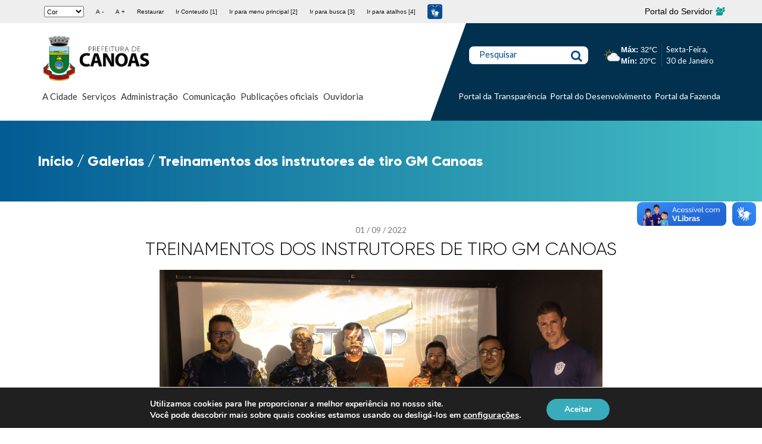

--- FILE ---
content_type: text/html; charset=UTF-8
request_url: https://www.canoas.rs.gov.br/galerias/treinamentos-dos-instrutores-de-tiro-gm-canoas/
body_size: 34491
content:
<!doctype html> <!--[if lt IE 7]><html lang="pt-BR" class="no-js lt-ie9 lt-ie8 lt-ie7"><![endif]--> <!--[if (IE 7)&!(IEMobile)]><html lang="pt-BR" class="no-js lt-ie9 lt-ie8"><![endif]--> <!--[if (IE 8)&!(IEMobile)]><html lang="pt-BR" class="no-js lt-ie9"><![endif]--> <!--[if gt IE 8]><!--><html lang="pt-BR" class="no-js"><!--<![endif]--><head><meta charset="utf-8"><meta http-equiv="X-UA-Compatible" content="IE=edge"><title>Treinamentos dos instrutores de tiro GM Canoas &#8211; Prefeitura Municipal de Canoas</title><meta name="HandheldFriendly" content="True"><meta name="MobileOptimized" content="320"><meta name="viewport" content="width=device-width, initial-scale=1"/><link rel="apple-touch-icon" href="https://www.canoas.rs.gov.br/wp-content/themes/bones/assets/dist/images/apple-touch-icon.png"><link rel="icon" href="https://www.canoas.rs.gov.br/wp-content/themes/bones/favicon.png"> <!--[if IE]><link rel="shortcut icon" href="https://www.canoas.rs.gov.br/wp-content/themes/bones/favicon.ico"> <![endif]--><meta name="msapplication-TileColor" content="#f01d4f"><meta name="msapplication-TileImage" content="https://www.canoas.rs.gov.br/wp-content/themes/bones/assets/dist/images/win8-tile-icon.png"><meta name="theme-color" content="#121212"><link rel="pingback" href="https://www.canoas.rs.gov.br/xmlrpc.php"><meta name='robots' content='index, follow, max-image-preview:large, max-snippet:-1, max-video-preview:-1' /><style>img:is([sizes="auto" i], [sizes^="auto," i]) { contain-intrinsic-size: 3000px 1500px }</style><link rel="canonical" href="https://www.canoas.rs.gov.br/galerias/treinamentos-dos-instrutores-de-tiro-gm-canoas/" /><meta property="og:locale" content="pt_BR" /><meta property="og:type" content="article" /><meta property="og:title" content="Treinamentos dos instrutores de tiro GM Canoas &#8211; Prefeitura Municipal de Canoas" /><meta property="og:url" content="https://www.canoas.rs.gov.br/galerias/treinamentos-dos-instrutores-de-tiro-gm-canoas/" /><meta property="og:site_name" content="Prefeitura Municipal de Canoas" /><meta property="article:publisher" content="https://www.facebook.com/PrefCanoas/" /><meta property="article:modified_time" content="2024-11-04T18:13:11+00:00" /><meta property="og:image" content="https://www.canoas.rs.gov.br/wp-content/uploads/2019/08/logo.png" /><meta property="og:image:width" content="900" /><meta property="og:image:height" content="424" /><meta property="og:image:type" content="image/png" /><meta name="twitter:card" content="summary_large_image" /><meta name="twitter:site" content="@prefcanoas" /> <script type="application/ld+json" class="yoast-schema-graph">{"@context":"https://schema.org","@graph":[{"@type":"WebPage","@id":"https://www.canoas.rs.gov.br/galerias/treinamentos-dos-instrutores-de-tiro-gm-canoas/","url":"https://www.canoas.rs.gov.br/galerias/treinamentos-dos-instrutores-de-tiro-gm-canoas/","name":"Treinamentos dos instrutores de tiro GM Canoas &#8211; Prefeitura Municipal de Canoas","isPartOf":{"@id":"https://site-hml.canoas.rs.gov.br/#website"},"datePublished":"2022-09-01T20:37:52+00:00","dateModified":"2024-11-04T18:13:11+00:00","breadcrumb":{"@id":"https://www.canoas.rs.gov.br/galerias/treinamentos-dos-instrutores-de-tiro-gm-canoas/#breadcrumb"},"inLanguage":"pt-BR","potentialAction":[{"@type":"ReadAction","target":["https://www.canoas.rs.gov.br/galerias/treinamentos-dos-instrutores-de-tiro-gm-canoas/"]}]},{"@type":"BreadcrumbList","@id":"https://www.canoas.rs.gov.br/galerias/treinamentos-dos-instrutores-de-tiro-gm-canoas/#breadcrumb","itemListElement":[{"@type":"ListItem","position":1,"name":"Início","item":"https://site-hml.canoas.rs.gov.br/"},{"@type":"ListItem","position":2,"name":"Galerias","item":"https://www.canoas.rs.gov.br/galerias/"},{"@type":"ListItem","position":3,"name":"Treinamentos dos instrutores de tiro GM Canoas"}]},{"@type":"WebSite","@id":"https://site-hml.canoas.rs.gov.br/#website","url":"https://site-hml.canoas.rs.gov.br/","name":"Prefeitura Municipal de Canoas","description":"","publisher":{"@id":"https://site-hml.canoas.rs.gov.br/#organization"},"potentialAction":[{"@type":"SearchAction","target":{"@type":"EntryPoint","urlTemplate":"https://site-hml.canoas.rs.gov.br/?s={search_term_string}"},"query-input":{"@type":"PropertyValueSpecification","valueRequired":true,"valueName":"search_term_string"}}],"inLanguage":"pt-BR"},{"@type":"Organization","@id":"https://site-hml.canoas.rs.gov.br/#organization","name":"Prefeitura Municipal de Canoas","url":"https://site-hml.canoas.rs.gov.br/","logo":{"@type":"ImageObject","inLanguage":"pt-BR","@id":"https://site-hml.canoas.rs.gov.br/#/schema/logo/image/","url":"https://www.canoas.rs.gov.br/wp-content/uploads/2023/10/PMC-principal-preto.png","contentUrl":"https://www.canoas.rs.gov.br/wp-content/uploads/2023/10/PMC-principal-preto.png","width":1920,"height":809,"caption":"Prefeitura Municipal de Canoas"},"image":{"@id":"https://site-hml.canoas.rs.gov.br/#/schema/logo/image/"},"sameAs":["https://www.facebook.com/PrefCanoas/","https://x.com/prefcanoas","https://www.instagram.com/prefcanoas/","https://www.youtube.com/prefeituradecanoasoficial"]}]}</script> <link rel='dns-prefetch' href='//static.addtoany.com' /><link rel='dns-prefetch' href='//code.responsivevoice.org' /><link rel='dns-prefetch' href='//fonts.googleapis.com' /><link rel="alternate" type="application/rss+xml" title="Feed para Prefeitura Municipal de Canoas &raquo;" href="https://www.canoas.rs.gov.br/feed/" /><link rel="alternate" type="application/rss+xml" title="Feed de comentários para Prefeitura Municipal de Canoas &raquo;" href="https://www.canoas.rs.gov.br/comments/feed/" /> <script defer src="[data-uri]"></script> <style id='wp-emoji-styles-inline-css' type='text/css'>img.wp-smiley, img.emoji {
		display: inline !important;
		border: none !important;
		box-shadow: none !important;
		height: 1em !important;
		width: 1em !important;
		margin: 0 0.07em !important;
		vertical-align: -0.1em !important;
		background: none !important;
		padding: 0 !important;
	}</style><link rel='stylesheet' id='wp-block-library-css' href='https://www.canoas.rs.gov.br/wp-content/cache/autoptimize/css/autoptimize_single_46a57243217acccd96fc161963cf3738.css' type='text/css' media='all' /><style id='classic-theme-styles-inline-css' type='text/css'>/**
 * These rules are needed for backwards compatibility.
 * They should match the button element rules in the base theme.json file.
 */
.wp-block-button__link {
	color: #ffffff;
	background-color: #32373c;
	border-radius: 9999px; /* 100% causes an oval, but any explicit but really high value retains the pill shape. */

	/* This needs a low specificity so it won't override the rules from the button element if defined in theme.json. */
	box-shadow: none;
	text-decoration: none;

	/* The extra 2px are added to size solids the same as the outline versions.*/
	padding: calc(0.667em + 2px) calc(1.333em + 2px);

	font-size: 1.125em;
}

.wp-block-file__button {
	background: #32373c;
	color: #ffffff;
	text-decoration: none;
}</style><style id='global-styles-inline-css' type='text/css'>:root{--wp--preset--aspect-ratio--square: 1;--wp--preset--aspect-ratio--4-3: 4/3;--wp--preset--aspect-ratio--3-4: 3/4;--wp--preset--aspect-ratio--3-2: 3/2;--wp--preset--aspect-ratio--2-3: 2/3;--wp--preset--aspect-ratio--16-9: 16/9;--wp--preset--aspect-ratio--9-16: 9/16;--wp--preset--color--black: #000000;--wp--preset--color--cyan-bluish-gray: #abb8c3;--wp--preset--color--white: #ffffff;--wp--preset--color--pale-pink: #f78da7;--wp--preset--color--vivid-red: #cf2e2e;--wp--preset--color--luminous-vivid-orange: #ff6900;--wp--preset--color--luminous-vivid-amber: #fcb900;--wp--preset--color--light-green-cyan: #7bdcb5;--wp--preset--color--vivid-green-cyan: #00d084;--wp--preset--color--pale-cyan-blue: #8ed1fc;--wp--preset--color--vivid-cyan-blue: #0693e3;--wp--preset--color--vivid-purple: #9b51e0;--wp--preset--gradient--vivid-cyan-blue-to-vivid-purple: linear-gradient(135deg,rgba(6,147,227,1) 0%,rgb(155,81,224) 100%);--wp--preset--gradient--light-green-cyan-to-vivid-green-cyan: linear-gradient(135deg,rgb(122,220,180) 0%,rgb(0,208,130) 100%);--wp--preset--gradient--luminous-vivid-amber-to-luminous-vivid-orange: linear-gradient(135deg,rgba(252,185,0,1) 0%,rgba(255,105,0,1) 100%);--wp--preset--gradient--luminous-vivid-orange-to-vivid-red: linear-gradient(135deg,rgba(255,105,0,1) 0%,rgb(207,46,46) 100%);--wp--preset--gradient--very-light-gray-to-cyan-bluish-gray: linear-gradient(135deg,rgb(238,238,238) 0%,rgb(169,184,195) 100%);--wp--preset--gradient--cool-to-warm-spectrum: linear-gradient(135deg,rgb(74,234,220) 0%,rgb(151,120,209) 20%,rgb(207,42,186) 40%,rgb(238,44,130) 60%,rgb(251,105,98) 80%,rgb(254,248,76) 100%);--wp--preset--gradient--blush-light-purple: linear-gradient(135deg,rgb(255,206,236) 0%,rgb(152,150,240) 100%);--wp--preset--gradient--blush-bordeaux: linear-gradient(135deg,rgb(254,205,165) 0%,rgb(254,45,45) 50%,rgb(107,0,62) 100%);--wp--preset--gradient--luminous-dusk: linear-gradient(135deg,rgb(255,203,112) 0%,rgb(199,81,192) 50%,rgb(65,88,208) 100%);--wp--preset--gradient--pale-ocean: linear-gradient(135deg,rgb(255,245,203) 0%,rgb(182,227,212) 50%,rgb(51,167,181) 100%);--wp--preset--gradient--electric-grass: linear-gradient(135deg,rgb(202,248,128) 0%,rgb(113,206,126) 100%);--wp--preset--gradient--midnight: linear-gradient(135deg,rgb(2,3,129) 0%,rgb(40,116,252) 100%);--wp--preset--font-size--small: 13px;--wp--preset--font-size--medium: 20px;--wp--preset--font-size--large: 36px;--wp--preset--font-size--x-large: 42px;--wp--preset--spacing--20: 0.44rem;--wp--preset--spacing--30: 0.67rem;--wp--preset--spacing--40: 1rem;--wp--preset--spacing--50: 1.5rem;--wp--preset--spacing--60: 2.25rem;--wp--preset--spacing--70: 3.38rem;--wp--preset--spacing--80: 5.06rem;--wp--preset--shadow--natural: 6px 6px 9px rgba(0, 0, 0, 0.2);--wp--preset--shadow--deep: 12px 12px 50px rgba(0, 0, 0, 0.4);--wp--preset--shadow--sharp: 6px 6px 0px rgba(0, 0, 0, 0.2);--wp--preset--shadow--outlined: 6px 6px 0px -3px rgba(255, 255, 255, 1), 6px 6px rgba(0, 0, 0, 1);--wp--preset--shadow--crisp: 6px 6px 0px rgba(0, 0, 0, 1);}:where(.is-layout-flex){gap: 0.5em;}:where(.is-layout-grid){gap: 0.5em;}body .is-layout-flex{display: flex;}.is-layout-flex{flex-wrap: wrap;align-items: center;}.is-layout-flex > :is(*, div){margin: 0;}body .is-layout-grid{display: grid;}.is-layout-grid > :is(*, div){margin: 0;}:where(.wp-block-columns.is-layout-flex){gap: 2em;}:where(.wp-block-columns.is-layout-grid){gap: 2em;}:where(.wp-block-post-template.is-layout-flex){gap: 1.25em;}:where(.wp-block-post-template.is-layout-grid){gap: 1.25em;}.has-black-color{color: var(--wp--preset--color--black) !important;}.has-cyan-bluish-gray-color{color: var(--wp--preset--color--cyan-bluish-gray) !important;}.has-white-color{color: var(--wp--preset--color--white) !important;}.has-pale-pink-color{color: var(--wp--preset--color--pale-pink) !important;}.has-vivid-red-color{color: var(--wp--preset--color--vivid-red) !important;}.has-luminous-vivid-orange-color{color: var(--wp--preset--color--luminous-vivid-orange) !important;}.has-luminous-vivid-amber-color{color: var(--wp--preset--color--luminous-vivid-amber) !important;}.has-light-green-cyan-color{color: var(--wp--preset--color--light-green-cyan) !important;}.has-vivid-green-cyan-color{color: var(--wp--preset--color--vivid-green-cyan) !important;}.has-pale-cyan-blue-color{color: var(--wp--preset--color--pale-cyan-blue) !important;}.has-vivid-cyan-blue-color{color: var(--wp--preset--color--vivid-cyan-blue) !important;}.has-vivid-purple-color{color: var(--wp--preset--color--vivid-purple) !important;}.has-black-background-color{background-color: var(--wp--preset--color--black) !important;}.has-cyan-bluish-gray-background-color{background-color: var(--wp--preset--color--cyan-bluish-gray) !important;}.has-white-background-color{background-color: var(--wp--preset--color--white) !important;}.has-pale-pink-background-color{background-color: var(--wp--preset--color--pale-pink) !important;}.has-vivid-red-background-color{background-color: var(--wp--preset--color--vivid-red) !important;}.has-luminous-vivid-orange-background-color{background-color: var(--wp--preset--color--luminous-vivid-orange) !important;}.has-luminous-vivid-amber-background-color{background-color: var(--wp--preset--color--luminous-vivid-amber) !important;}.has-light-green-cyan-background-color{background-color: var(--wp--preset--color--light-green-cyan) !important;}.has-vivid-green-cyan-background-color{background-color: var(--wp--preset--color--vivid-green-cyan) !important;}.has-pale-cyan-blue-background-color{background-color: var(--wp--preset--color--pale-cyan-blue) !important;}.has-vivid-cyan-blue-background-color{background-color: var(--wp--preset--color--vivid-cyan-blue) !important;}.has-vivid-purple-background-color{background-color: var(--wp--preset--color--vivid-purple) !important;}.has-black-border-color{border-color: var(--wp--preset--color--black) !important;}.has-cyan-bluish-gray-border-color{border-color: var(--wp--preset--color--cyan-bluish-gray) !important;}.has-white-border-color{border-color: var(--wp--preset--color--white) !important;}.has-pale-pink-border-color{border-color: var(--wp--preset--color--pale-pink) !important;}.has-vivid-red-border-color{border-color: var(--wp--preset--color--vivid-red) !important;}.has-luminous-vivid-orange-border-color{border-color: var(--wp--preset--color--luminous-vivid-orange) !important;}.has-luminous-vivid-amber-border-color{border-color: var(--wp--preset--color--luminous-vivid-amber) !important;}.has-light-green-cyan-border-color{border-color: var(--wp--preset--color--light-green-cyan) !important;}.has-vivid-green-cyan-border-color{border-color: var(--wp--preset--color--vivid-green-cyan) !important;}.has-pale-cyan-blue-border-color{border-color: var(--wp--preset--color--pale-cyan-blue) !important;}.has-vivid-cyan-blue-border-color{border-color: var(--wp--preset--color--vivid-cyan-blue) !important;}.has-vivid-purple-border-color{border-color: var(--wp--preset--color--vivid-purple) !important;}.has-vivid-cyan-blue-to-vivid-purple-gradient-background{background: var(--wp--preset--gradient--vivid-cyan-blue-to-vivid-purple) !important;}.has-light-green-cyan-to-vivid-green-cyan-gradient-background{background: var(--wp--preset--gradient--light-green-cyan-to-vivid-green-cyan) !important;}.has-luminous-vivid-amber-to-luminous-vivid-orange-gradient-background{background: var(--wp--preset--gradient--luminous-vivid-amber-to-luminous-vivid-orange) !important;}.has-luminous-vivid-orange-to-vivid-red-gradient-background{background: var(--wp--preset--gradient--luminous-vivid-orange-to-vivid-red) !important;}.has-very-light-gray-to-cyan-bluish-gray-gradient-background{background: var(--wp--preset--gradient--very-light-gray-to-cyan-bluish-gray) !important;}.has-cool-to-warm-spectrum-gradient-background{background: var(--wp--preset--gradient--cool-to-warm-spectrum) !important;}.has-blush-light-purple-gradient-background{background: var(--wp--preset--gradient--blush-light-purple) !important;}.has-blush-bordeaux-gradient-background{background: var(--wp--preset--gradient--blush-bordeaux) !important;}.has-luminous-dusk-gradient-background{background: var(--wp--preset--gradient--luminous-dusk) !important;}.has-pale-ocean-gradient-background{background: var(--wp--preset--gradient--pale-ocean) !important;}.has-electric-grass-gradient-background{background: var(--wp--preset--gradient--electric-grass) !important;}.has-midnight-gradient-background{background: var(--wp--preset--gradient--midnight) !important;}.has-small-font-size{font-size: var(--wp--preset--font-size--small) !important;}.has-medium-font-size{font-size: var(--wp--preset--font-size--medium) !important;}.has-large-font-size{font-size: var(--wp--preset--font-size--large) !important;}.has-x-large-font-size{font-size: var(--wp--preset--font-size--x-large) !important;}
:where(.wp-block-post-template.is-layout-flex){gap: 1.25em;}:where(.wp-block-post-template.is-layout-grid){gap: 1.25em;}
:where(.wp-block-columns.is-layout-flex){gap: 2em;}:where(.wp-block-columns.is-layout-grid){gap: 2em;}
:root :where(.wp-block-pullquote){font-size: 1.5em;line-height: 1.6;}</style><link rel='stylesheet' id='rv-style-css' href='https://www.canoas.rs.gov.br/wp-content/cache/autoptimize/css/autoptimize_single_9d4ad1550dd45deaf4a4644b4dfbba62.css' type='text/css' media='all' /><link rel='stylesheet' id='googleFonts-css' href='https://fonts.googleapis.com/css?family=Lato%3A400%2C700%2C400italic%2C700italic' type='text/css' media='all' /><link rel='stylesheet' id='elementor-icons-css' href='https://www.canoas.rs.gov.br/wp-content/cache/autoptimize/css/autoptimize_single_6e87d2879ebe9564e789149f0cf5fb35.css' type='text/css' media='all' /><link rel='stylesheet' id='elementor-frontend-css' href='https://www.canoas.rs.gov.br/wp-content/cache/autoptimize/css/autoptimize_single_1e38937d257ee1b68775dbbe85c34337.css' type='text/css' media='all' /><link rel='stylesheet' id='swiper-css' href='https://www.canoas.rs.gov.br/wp-content/cache/autoptimize/css/autoptimize_single_f67adfbb0b18db66bb3391bbc23d36e0.css' type='text/css' media='all' /><link rel='stylesheet' id='elementor-post-92820-css' href='https://www.canoas.rs.gov.br/wp-content/cache/autoptimize/css/autoptimize_single_8b2a19bb836b875f8dbfb7143c4d34ef.css' type='text/css' media='all' /><link rel='stylesheet' id='juicer-elementor-editor-css' href='https://www.canoas.rs.gov.br/wp-content/cache/autoptimize/css/autoptimize_single_97e0d9f50daf471fc5c86fb00ac176d8.css' type='text/css' media='all' /><link rel='stylesheet' id='elementor-pro-css' href='https://www.canoas.rs.gov.br/wp-content/cache/autoptimize/css/autoptimize_single_f687978d0f3abe33224ab9c3959f2276.css' type='text/css' media='all' /><link rel='stylesheet' id='elementor-global-css' href='https://www.canoas.rs.gov.br/wp-content/cache/autoptimize/css/autoptimize_single_2805e1c517e5439475d4e7784f15eea2.css' type='text/css' media='all' /><link rel='stylesheet' id='mm-compiled-options-mobmenu-css' href='https://www.canoas.rs.gov.br/wp-content/cache/autoptimize/css/autoptimize_single_77702847231d3adf2f8cba4fca180500.css' type='text/css' media='all' /><link rel='stylesheet' id='mm-google-webfont-lato-css' href='//fonts.googleapis.com/css?family=Lato%3Ainherit%2C400&#038;subset=latin%2Clatin-ext' type='text/css' media='all' /><link rel='stylesheet' id='mm-google-webfont-dosis-css' href='//fonts.googleapis.com/css?family=Dosis%3Ainherit%2C400&#038;subset=latin%2Clatin-ext' type='text/css' media='all' /><link rel='stylesheet' id='addtoany-css' href='https://www.canoas.rs.gov.br/wp-content/plugins/add-to-any/addtoany.min.css' type='text/css' media='all' /><link rel='stylesheet' id='cssmobmenu-icons-css' href='https://www.canoas.rs.gov.br/wp-content/cache/autoptimize/css/autoptimize_single_718fe426387df8914538d894c0655f81.css' type='text/css' media='all' /><link rel='stylesheet' id='cssmobmenu-css' href='https://www.canoas.rs.gov.br/wp-content/cache/autoptimize/css/autoptimize_single_62bd0bbb7661b81231fdf47aa5e637c7.css' type='text/css' media='all' /><link rel='stylesheet' id='moove_gdpr_frontend-css' href='https://www.canoas.rs.gov.br/wp-content/cache/autoptimize/css/autoptimize_single_fa720c8532a35a9ee87600b97339b760.css' type='text/css' media='all' /><style id='moove_gdpr_frontend-inline-css' type='text/css'>#moove_gdpr_cookie_modal,#moove_gdpr_cookie_info_bar,.gdpr_cookie_settings_shortcode_content{font-family:&#039;Nunito&#039;,sans-serif}#moove_gdpr_save_popup_settings_button{background-color:#373737;color:#fff}#moove_gdpr_save_popup_settings_button:hover{background-color:#000}#moove_gdpr_cookie_info_bar .moove-gdpr-info-bar-container .moove-gdpr-info-bar-content a.mgbutton,#moove_gdpr_cookie_info_bar .moove-gdpr-info-bar-container .moove-gdpr-info-bar-content button.mgbutton{background-color:#38acbb}#moove_gdpr_cookie_modal .moove-gdpr-modal-content .moove-gdpr-modal-footer-content .moove-gdpr-button-holder a.mgbutton,#moove_gdpr_cookie_modal .moove-gdpr-modal-content .moove-gdpr-modal-footer-content .moove-gdpr-button-holder button.mgbutton,.gdpr_cookie_settings_shortcode_content .gdpr-shr-button.button-green{background-color:#38acbb;border-color:#38acbb}#moove_gdpr_cookie_modal .moove-gdpr-modal-content .moove-gdpr-modal-footer-content .moove-gdpr-button-holder a.mgbutton:hover,#moove_gdpr_cookie_modal .moove-gdpr-modal-content .moove-gdpr-modal-footer-content .moove-gdpr-button-holder button.mgbutton:hover,.gdpr_cookie_settings_shortcode_content .gdpr-shr-button.button-green:hover{background-color:#fff;color:#38acbb}#moove_gdpr_cookie_modal .moove-gdpr-modal-content .moove-gdpr-modal-close i,#moove_gdpr_cookie_modal .moove-gdpr-modal-content .moove-gdpr-modal-close span.gdpr-icon{background-color:#38acbb;border:1px solid #38acbb}#moove_gdpr_cookie_info_bar span.moove-gdpr-infobar-allow-all.focus-g,#moove_gdpr_cookie_info_bar span.moove-gdpr-infobar-allow-all:focus,#moove_gdpr_cookie_info_bar button.moove-gdpr-infobar-allow-all.focus-g,#moove_gdpr_cookie_info_bar button.moove-gdpr-infobar-allow-all:focus,#moove_gdpr_cookie_info_bar span.moove-gdpr-infobar-reject-btn.focus-g,#moove_gdpr_cookie_info_bar span.moove-gdpr-infobar-reject-btn:focus,#moove_gdpr_cookie_info_bar button.moove-gdpr-infobar-reject-btn.focus-g,#moove_gdpr_cookie_info_bar button.moove-gdpr-infobar-reject-btn:focus,#moove_gdpr_cookie_info_bar span.change-settings-button.focus-g,#moove_gdpr_cookie_info_bar span.change-settings-button:focus,#moove_gdpr_cookie_info_bar button.change-settings-button.focus-g,#moove_gdpr_cookie_info_bar button.change-settings-button:focus{-webkit-box-shadow:0 0 1px 3px #38acbb;-moz-box-shadow:0 0 1px 3px #38acbb;box-shadow:0 0 1px 3px #38acbb}#moove_gdpr_cookie_modal .moove-gdpr-modal-content .moove-gdpr-modal-close i:hover,#moove_gdpr_cookie_modal .moove-gdpr-modal-content .moove-gdpr-modal-close span.gdpr-icon:hover,#moove_gdpr_cookie_info_bar span[data-href]>u.change-settings-button{color:#38acbb}#moove_gdpr_cookie_modal .moove-gdpr-modal-content .moove-gdpr-modal-left-content #moove-gdpr-menu li.menu-item-selected a span.gdpr-icon,#moove_gdpr_cookie_modal .moove-gdpr-modal-content .moove-gdpr-modal-left-content #moove-gdpr-menu li.menu-item-selected button span.gdpr-icon{color:inherit}#moove_gdpr_cookie_modal .moove-gdpr-modal-content .moove-gdpr-modal-left-content #moove-gdpr-menu li a span.gdpr-icon,#moove_gdpr_cookie_modal .moove-gdpr-modal-content .moove-gdpr-modal-left-content #moove-gdpr-menu li button span.gdpr-icon{color:inherit}#moove_gdpr_cookie_modal .gdpr-acc-link{line-height:0;font-size:0;color:transparent;position:absolute}#moove_gdpr_cookie_modal .moove-gdpr-modal-content .moove-gdpr-modal-close:hover i,#moove_gdpr_cookie_modal .moove-gdpr-modal-content .moove-gdpr-modal-left-content #moove-gdpr-menu li a,#moove_gdpr_cookie_modal .moove-gdpr-modal-content .moove-gdpr-modal-left-content #moove-gdpr-menu li button,#moove_gdpr_cookie_modal .moove-gdpr-modal-content .moove-gdpr-modal-left-content #moove-gdpr-menu li button i,#moove_gdpr_cookie_modal .moove-gdpr-modal-content .moove-gdpr-modal-left-content #moove-gdpr-menu li a i,#moove_gdpr_cookie_modal .moove-gdpr-modal-content .moove-gdpr-tab-main .moove-gdpr-tab-main-content a:hover,#moove_gdpr_cookie_info_bar.moove-gdpr-dark-scheme .moove-gdpr-info-bar-container .moove-gdpr-info-bar-content a.mgbutton:hover,#moove_gdpr_cookie_info_bar.moove-gdpr-dark-scheme .moove-gdpr-info-bar-container .moove-gdpr-info-bar-content button.mgbutton:hover,#moove_gdpr_cookie_info_bar.moove-gdpr-dark-scheme .moove-gdpr-info-bar-container .moove-gdpr-info-bar-content a:hover,#moove_gdpr_cookie_info_bar.moove-gdpr-dark-scheme .moove-gdpr-info-bar-container .moove-gdpr-info-bar-content button:hover,#moove_gdpr_cookie_info_bar.moove-gdpr-dark-scheme .moove-gdpr-info-bar-container .moove-gdpr-info-bar-content span.change-settings-button:hover,#moove_gdpr_cookie_info_bar.moove-gdpr-dark-scheme .moove-gdpr-info-bar-container .moove-gdpr-info-bar-content button.change-settings-button:hover,#moove_gdpr_cookie_info_bar.moove-gdpr-dark-scheme .moove-gdpr-info-bar-container .moove-gdpr-info-bar-content u.change-settings-button:hover,#moove_gdpr_cookie_info_bar span[data-href]>u.change-settings-button,#moove_gdpr_cookie_info_bar.moove-gdpr-dark-scheme .moove-gdpr-info-bar-container .moove-gdpr-info-bar-content a.mgbutton.focus-g,#moove_gdpr_cookie_info_bar.moove-gdpr-dark-scheme .moove-gdpr-info-bar-container .moove-gdpr-info-bar-content button.mgbutton.focus-g,#moove_gdpr_cookie_info_bar.moove-gdpr-dark-scheme .moove-gdpr-info-bar-container .moove-gdpr-info-bar-content a.focus-g,#moove_gdpr_cookie_info_bar.moove-gdpr-dark-scheme .moove-gdpr-info-bar-container .moove-gdpr-info-bar-content button.focus-g,#moove_gdpr_cookie_info_bar.moove-gdpr-dark-scheme .moove-gdpr-info-bar-container .moove-gdpr-info-bar-content a.mgbutton:focus,#moove_gdpr_cookie_info_bar.moove-gdpr-dark-scheme .moove-gdpr-info-bar-container .moove-gdpr-info-bar-content button.mgbutton:focus,#moove_gdpr_cookie_info_bar.moove-gdpr-dark-scheme .moove-gdpr-info-bar-container .moove-gdpr-info-bar-content a:focus,#moove_gdpr_cookie_info_bar.moove-gdpr-dark-scheme .moove-gdpr-info-bar-container .moove-gdpr-info-bar-content button:focus,#moove_gdpr_cookie_info_bar.moove-gdpr-dark-scheme .moove-gdpr-info-bar-container .moove-gdpr-info-bar-content span.change-settings-button.focus-g,span.change-settings-button:focus,button.change-settings-button.focus-g,button.change-settings-button:focus,#moove_gdpr_cookie_info_bar.moove-gdpr-dark-scheme .moove-gdpr-info-bar-container .moove-gdpr-info-bar-content u.change-settings-button.focus-g,#moove_gdpr_cookie_info_bar.moove-gdpr-dark-scheme .moove-gdpr-info-bar-container .moove-gdpr-info-bar-content u.change-settings-button:focus{color:#38acbb}#moove_gdpr_cookie_modal .moove-gdpr-branding.focus-g span,#moove_gdpr_cookie_modal .moove-gdpr-modal-content .moove-gdpr-tab-main a.focus-g,#moove_gdpr_cookie_modal .moove-gdpr-modal-content .moove-gdpr-tab-main .gdpr-cd-details-toggle.focus-g{color:#38acbb}#moove_gdpr_cookie_modal.gdpr_lightbox-hide{display:none}</style><link rel='stylesheet' id='bones-stylesheet-css' href='https://www.canoas.rs.gov.br/wp-content/cache/autoptimize/css/autoptimize_single_adce5eeb1e08c17ebf1458e7e5160725.css' type='text/css' media='all' /> <!--[if lt IE 9]><link rel='stylesheet' id='bones-ie-only-css' href='https://www.canoas.rs.gov.br/wp-content/themes/bones/assets/dist/css/ie.min.css' type='text/css' media='all' /> <![endif]--><link rel='stylesheet' id='google-fonts-1-css' href='https://fonts.googleapis.com/css?family=Roboto%3A100%2C100italic%2C200%2C200italic%2C300%2C300italic%2C400%2C400italic%2C500%2C500italic%2C600%2C600italic%2C700%2C700italic%2C800%2C800italic%2C900%2C900italic%7CRoboto+Slab%3A100%2C100italic%2C200%2C200italic%2C300%2C300italic%2C400%2C400italic%2C500%2C500italic%2C600%2C600italic%2C700%2C700italic%2C800%2C800italic%2C900%2C900italic&#038;display=auto' type='text/css' media='all' /><link rel="preconnect" href="https://fonts.gstatic.com/" crossorigin><script defer id="addtoany-core-js-before" src="[data-uri]"></script> <script type="text/javascript" defer src="https://static.addtoany.com/menu/page.js" id="addtoany-core-js"></script> <script type="text/javascript" src="https://www.canoas.rs.gov.br/wp-includes/js/jquery/jquery.js" id="jquery-core-js"></script> <script defer type="text/javascript" src="https://www.canoas.rs.gov.br/wp-content/cache/autoptimize/js/autoptimize_single_e2620f2ae61d84e5edef5a0b7b95cf96.js" id="jquery-migrate-js"></script> <script type="text/javascript" defer src="https://www.canoas.rs.gov.br/wp-content/plugins/add-to-any/addtoany.min.js" id="addtoany-jquery-js"></script> <script defer type="text/javascript" src="https://code.responsivevoice.org/responsivevoice.js?key=hnuTL9X6" id="responsive-voice-js"></script> <script defer type="text/javascript" src="https://www.canoas.rs.gov.br/wp-content/cache/autoptimize/js/autoptimize_single_1a7a1c044f6f8909b5ea70ca382daaaa.js" id="mobmenujs-js"></script> <script defer type="text/javascript" src="https://www.canoas.rs.gov.br/wp-content/themes/bones/assets/dist/js/libs/modernizr.custom.min.js" id="bones-modernizr-js"></script> <link rel="https://api.w.org/" href="https://www.canoas.rs.gov.br/wp-json/" /><link rel='shortlink' href='https://www.canoas.rs.gov.br/?p=66540' /><link rel="alternate" title="oEmbed (JSON)" type="application/json+oembed" href="https://www.canoas.rs.gov.br/wp-json/oembed/1.0/embed?url=https%3A%2F%2Fwww.canoas.rs.gov.br%2Fgalerias%2Ftreinamentos-dos-instrutores-de-tiro-gm-canoas%2F" /><link rel="alternate" title="oEmbed (XML)" type="text/xml+oembed" href="https://www.canoas.rs.gov.br/wp-json/oembed/1.0/embed?url=https%3A%2F%2Fwww.canoas.rs.gov.br%2Fgalerias%2Ftreinamentos-dos-instrutores-de-tiro-gm-canoas%2F&#038;format=xml" /><meta name="generator" content="Elementor 3.18.2; features: e_dom_optimization, e_optimized_assets_loading, e_optimized_css_loading, additional_custom_breakpoints, block_editor_assets_optimize, e_image_loading_optimization; settings: css_print_method-external, google_font-enabled, font_display-auto">  <script defer src="[data-uri]"></script>  <noscript><iframe src="https://www.googletagmanager.com/ns.html?id=GTM-5X7JXN4"
height="0" width="0" style="display:none;visibility:hidden"></iframe></noscript> <style type="text/css" id="wp-custom-css">html {
  scroll-behavior: smooth;
}


/** Start Block Kit CSS: 72-3-34d2cc762876498c8f6be5405a48e6e2 **/

.envato-block__preview{overflow: visible;}

/*Kit 69 Custom Styling for buttons */
.envato-kit-69-slide-btn .elementor-button,
.envato-kit-69-cta-btn .elementor-button,
.envato-kit-69-flip-btn .elementor-button{
	border-left: 0px !important;
	border-bottom: 0px !important;
	border-right: 0px !important;
	padding: 15px 0 0 !important;
}
.envato-kit-69-slide-btn .elementor-slide-button:hover,
.envato-kit-69-cta-btn .elementor-button:hover,
.envato-kit-69-flip-btn .elementor-button:hover{
	margin-bottom: 20px;
}
.envato-kit-69-menu .elementor-nav-menu--main a:hover{
	margin-top: -7px;
	padding-top: 4px;
	border-bottom: 1px solid #FFF;
}
/* Fix menu dropdown width */
.envato-kit-69-menu .elementor-nav-menu--dropdown{
	width: 100% !important;
}
.mobmenu-content li a {
    font-size: 16px !important;
}

/** End Block Kit CSS: 72-3-34d2cc762876498c8f6be5405a48e6e2 **/

.page-template-page-modelo-hotsites .slick-track {
    width: 100% !important;
}

#hotsite .boxes-a .box-a {
    margin: 0 1em;
}



#hotsite section.block-images .image-a{
	margin-top: 20px;
}

#hotsite section.block-images .text{
	padding-bottom: 80px;
}


.slick-prev, .slick-next {
    background-color: #fff; /* cor do fundo das setas */
    border-radius: 50%; /* faz as setas ficarem arredondadas */
    padding: 10px; /* ajuste o tamanho */
}

.slick-prev {
    left: 10px; /* posiciona a seta à esquerda */
}

.slick-next {
    right: 10px; /* posiciona a seta à direita */
}
.mobmenu-content #mobmenuleft > li > a:hover {
    background-color: #02314f !important;
}

.mobmenu-content #mobmenuleft .sub-menu {
    background-color: #02314f !important;
}
.mobmenu-content #mobmenuleft li:hover, .mobmenu-content #mobmenuright li:hover {
    background-color: #02314f !important;
}
.page-id-64450 .box-func ul li, .page-id-64450 .box-func h3 {
    text-align: left !important;
}
.page-id-64450 .box-func ul li a {
    float: left;
    display: inline-block;
    width: 100%;
    margin-bottom: 12px;
	    font-size: 14px !important;
}

@media (max-width: 768px) {
    .slick-prev, .slick-next {
        display: block; /* Garante que as setas apareçam no mobile */
    }
	ul#menu-principal {
    display: none !important;
	}
	.menu-azul-container {
    display: none !important;
	}
	header.header #inner-header p#logo {
    margin: 0 20px 0 20px !important;
	}
	#enchente p img, .title-content-s p img {
    width: 100%;
    height: auto;
    margin-bottom: 10px;
	}
	.mob-expand-submenu {
    top: 10px;
	}
	.menu-item-has-children {
    position: relative;
	}
	#hotsite section.sec-hotsite {
    padding: 40px 20px !important;
	}
	#hotsite .boxes-a .box-a {
    width: 100% !important;
    margin: 0 !important;
	}
}

.alignright {
  float: right;
  margin-left: 1em;
  clear: none;
}
.alignleft {
  float: left;
  margin-right: 1em;
  clear: none;
}
.aligncenter {
  display: block;
  margin-left: auto;
  margin-right: auto;
}

table.aligncenter {
  margin-left: auto;
  margin-right: auto;
}

table.alignright {
  margin-left: auto;
  margin-right: 0;
}

table.alignleft {
  margin-left: 0;
  margin-right: auto;
}
/* 1. Área Principal - Ajuste para Desktop */
.home-slider,
.palco-canoas-producao {
  display: block !important;
  width: 100% !important;
  height: 634px !important;
  position: relative !important;
  overflow: hidden !important;
  background-color: transparent; /* Removido o bege para evitar sobras visíveis */
}

/* 2. O Trilho (Wrapper) */
.fundo-canoas-wrapper {
  width: 100% !important;
  height: 100% !important;
  position: relative !important;
}

/* 3. Os Slides - CORREÇÃO DA DISTORÇÃO */
.item-canoas-slide {
  width: 100% !important;
  height: 100% !important;
  position: absolute !important;
  top: 0;
  left: 0;
  opacity: 0 !important;
  transition: opacity 0.5s ease !important;
  z-index: 1;

  /* MUDANÇA: Usamos 'cover' para preencher sem distorcer no desktop */
  background-size: cover !important;
  background-position: center center !important;
  background-repeat: no-repeat !important;
}

/* 4. Slide Ativo */
.item-canoas-slide.swiper-slide-active,
.item-canoas-slide.swiper-slide-duplicate-active {
  opacity: 1 !important;
  z-index: 10 !important;
}

/* ... (Paginação e Link permanecem iguais) ... */

/* --- CORREÇÃO PARA MOBILE (SEM BORDAS E SEM DISTORÇÃO) --- */
@media (max-width: 768px) {
  .home-slider,
  .palco-canoas-producao,
  .fundo-canoas-wrapper,
  .item-canoas-slide {
    /* 
           AJUSTE DE PROPORÇÃO: 
           A imagem do banner parece ter uma proporção de aproximadamente 3:1.
           Reduzimos de 55vw para 35vw para "colar" o container na imagem.
        */
    height: 35vw !important;
    min-height: 35vw !important;

    /* Mudamos para '100% auto' para garantir que cubra a largura sem sobras */
    background-size: 100% auto !important;
    background-position: center center !important;
  }
}</style>   <script defer src="https://www.canoas.rs.gov.br/wp-content/cache/autoptimize/js/autoptimize_single_7f177657c474f7b0c93597ea9c06b046.js"></script> <script defer src="https://www.canoas.rs.gov.br/wp-content/cache/autoptimize/js/autoptimize_single_6c43746fe141d8fbba5efd5892f09d9b.js"></script> <link rel="stylesheet" href="https://www.canoas.rs.gov.br/wp-content/themes/bones/node_modules/swiper/dist/css/swiper.min.css"> <script src="https://www.canoas.rs.gov.br/wp-content/themes/bones/node_modules/swiper/dist/js/swiper.min.js"></script> <link href="https://www.canoas.rs.gov.br/wp-content/cache/autoptimize/css/autoptimize_single_37d27db31631228109bb7af7542fd8a1.css" rel="stylesheet"> <script defer src="https://www.canoas.rs.gov.br/wp-content/cache/autoptimize/js/autoptimize_single_cfef135dd95c93ece22421733f319db3.js"></script> <link rel="stylesheet" href="https://www.canoas.rs.gov.br/wp-content/themes/bones/node_modules/font-awesome/css/font-awesome.min.css"><link href="https://fonts.googleapis.com/css?family=Lato:300,400,700,900" rel="stylesheet"><link href="https://fonts.googleapis.com/css?family=Amiri:400,400i,700i" rel="stylesheet"><link rel="stylesheet" type="text/css" href="https://www.canoas.rs.gov.br/wp-content/cache/autoptimize/css/autoptimize_single_83adf8302a05ba73247deab3e82c3287.css"/><link rel="stylesheet" href="https://www.canoas.rs.gov.br/wp-content/cache/autoptimize/css/autoptimize_single_43a49efc4ebae7764af74c6c6a0fc56c.css"><link rel="stylesheet" type="text/css" href="https://www.canoas.rs.gov.br/wp-content/cache/autoptimize/css/autoptimize_single_47bb79d38842b5965d7d01ce368245b5.css"><link rel="stylesheet" href="https://www.canoas.rs.gov.br/wp-content/themes/bones/node_modules/modaal/dist/css/modaal.min.css"/><link rel="stylesheet" href="https://www.canoas.rs.gov.br/wp-content/cache/autoptimize/css/autoptimize_single_eca8d88bfd1605544ff30f7175b7a508.css"/> <script defer src="https://www.canoas.rs.gov.br/wp-content/cache/autoptimize/js/autoptimize_single_0f1f6cd6e0036897019b376d38593403.js"></script> <script defer src="https://www.canoas.rs.gov.br/wp-content/cache/autoptimize/js/autoptimize_single_f97012309a38c8456a5c4844df7300fd.js"></script>  <script defer src="https://www.googletagmanager.com/gtag/js?id=UA-39088415-1"></script> <script defer src="[data-uri]"></script>  <script defer src="https://www.googletagmanager.com/gtag/js?id=AW-10826482946"></script> <script defer src="[data-uri]"></script> </head><style>.temperatura {
    		font-size: 13px;
		    color: #fff;
		    border-right: 1px solid #ffffff21;
		    padding-right: 7px;
		    margin-right: 7px !important;
		}</style><body class="wp-singular galerias-template-default single single-galerias postid-66540 wp-custom-logo wp-theme-bones mob-menu-slideout-over elementor-default elementor-kit-92820" itemscope itemtype="http://schema.org/WebPage" style="font-size: 30px;"> <script defer src="[data-uri]"></script> <div id="container"><header class="header" id="header" role="banner" itemscope itemtype="http://schema.org/WPHeader"><div class="menu-acessibilidade"><div class="wrap"><div class="content-acessibilidade"><ul><li> <select class="s-contraste"><option value="">Cor</option><option value="original">Original</option><option value="preto">Preto</option><option value="amarelo">Amarelo</option><option value="azul">Azul</option><option value="verde">Verde</option><option value="vermelho">Vermelho</option> </select></li><li> <button class="diminuirFonte" title="Clique nesse botão para diminuir o tamanho da fonte">A -</button></li><li> <button class="aumentarFonte" title="Clique nesse botão para aumentar o tamanho da fonte">A +</button></li><li> <button class="restaurarButton" title="Clique nesse botão para restaurar as configurações padrões do site">Restaurar</button></li></ul><ul id="atalhos"><li><a href="#content" accesskey="1">Ir Conteudo [1]</a></li><li><a href="#menu-principal" accesskey="2">Ir para menu principal [2]</a></li><li><a href="#buscar">Ir para busca [3]</a></li><li><a href="#atalhos">Ir para atalhos [4]</a></li></ul> <a href="https://www.canoas.rs.gov.br/vlibras/" class="link-libras" title="Acesse a página para download do Vlibras"> <span class="link-vlibras hidden"><img src="https://barra.brasil.gov.br/imagens/vlibras.gif">&nbsp;<span>O conteúdo desse portal pode ser acessível em Libras usando o VLibras</span></span> <img class="ico" src="https://www.canoas.rs.gov.br/wp-content/themes/bones/assets/dist/images/libras.png" alt="Acessibilidade em libras"> </a></div><div class="links-menu-cinza"> <a href="http://sistemas.canoas.rs.gov.br/servidor" target="_blank">Portal do Servidor <i class="fas fa-users"></i></a></div></div></div><div id="inner-header" class="wrap cf"><div class="col"><p id="logo" class="h1" itemscope itemtype="http://schema.org/Organization"><a href="https://www.canoas.rs.gov.br" rel="nofollow" title="Voltar para a página inicial"><img src="https://www.canoas.rs.gov.br/wp-content/themes/bones/assets/dist//images/logo.png" alt="Logo da prefeitura de Canoas"/></a></p><div class="swiper-container stories" style="display: none;"><div class="boxes-stories swiper-wrapper fadeInUp"><div class="box-stories swiper-slide"><a href="#" target="_blank"><img src="https://www.canoas.rs.gov.br/wp-content/uploads/2022/03/05_02_VACINACAO_Guilherme_Pereira-00776.jpg"><p>Vacinômetro Covid-19</p></a></div><div class="box-stories swiper-slide"><a href="#" target="_blank"><img src="https://www.canoas.rs.gov.br/wp-content/uploads/2022/03/imagem_andamento_perimetrometro-1.png"><p>Obras da Perimetral</p></a></div><div class="box-stories swiper-slide"><a href="#" target="_blank"><img src="https://www.canoas.rs.gov.br/wp-content/uploads/2022/02/09_02_CASE_VACINA_COVID_Alisson_Moura-10.jpg"><p>Boletins da Covid-19</p></a></div><div class="box-stories swiper-slide"><a href="#" target="_blank"><img src="https://www.canoas.rs.gov.br/wp-content/uploads/2021/12/SME_001.jpg"><p>Inscrições Educação</p></a></div><div class="box-stories swiper-slide"><a href="#" target="_blank"><img src="https://www.canoas.rs.gov.br/wp-content/uploads/2021/01/Secretaria-da-Fazenda.jpg"><p>Pagamento do IPTU</p></a></div><div class="box-stories swiper-slide"><a href="#" target="_blank"><img src="https://www.canoas.rs.gov.br/wp-content/uploads/2021/12/SMDETI_003.jpg"><p>Emissão de Nota Fiscal</p></a></div></div></div><nav role="navigation" itemscope itemtype="http://schema.org/SiteNavigationElement"><ul id="menu-principal"><li> <a href="#">A Cidade</a><div class="a-cidade"><div class="menu-a-cidade-container"><ul id="menu-a-cidade" class="menu"><li id="menu-item-178" class="menu-item menu-item-type-custom menu-item-object-custom menu-item-has-children menu-item-178"><a>A Cidade</a><ul class="sub-menu"><li id="menu-item-107845" class="menu-item menu-item-type-custom menu-item-object-custom menu-item-107845"><a href="https://www.canoas.rs.gov.br/eventos/">Agenda de Eventos</a></li><li id="menu-item-2323" class="menu-item menu-item-type-post_type menu-item-object-page menu-item-2323"><a href="https://www.canoas.rs.gov.br/sobre-canoas/">Sobre Canoas</a></li><li id="menu-item-2328" class="menu-item menu-item-type-post_type menu-item-object-page menu-item-2328"><a href="https://www.canoas.rs.gov.br/hino-bandeira-brasao/">Hino, bandeira e brasão</a></li><li id="menu-item-2984" class="menu-item menu-item-type-custom menu-item-object-custom menu-item-2984"><a href="http://canoas.rs.gov.br/servicos/informacoes-turisticas/#">Turismo em Canoas</a></li><li id="menu-item-176" class="menu-item menu-item-type-custom menu-item-object-custom menu-item-176"><a href="https://www.canoas.rs.gov.br/lazer-compras-e-hospedagem">Lazer, compras e hospedagem</a></li><li id="menu-item-101132" class="menu-item menu-item-type-post_type menu-item-object-page menu-item-101132"><a target="_blank" href="https://www.canoas.rs.gov.br/espacosesportivos/">Espaços Esportivos</a></li><li id="menu-item-2425" class="menu-item menu-item-type-post_type menu-item-object-page menu-item-2425"><a href="https://www.canoas.rs.gov.br/parques-e-pracas/">Parques e praças</a></li><li id="menu-item-174" class="menu-item menu-item-type-custom menu-item-object-custom menu-item-174"><a href="http://www.canoas.rs.gov.br//espacos-culturais/">Espaços culturais</a></li><li id="menu-item-105404" class="menu-item menu-item-type-custom menu-item-object-custom menu-item-105404"><a href="https://www.canoas.rs.gov.br/galerias/galeriadosprefeitos/">Galeria dos Prefeitos</a></li></ul></li></ul></div><div class="citcao"><blockquote> Minha terra Município de valor. Coração que dentro encerra tanta bravura e tanto amor!</blockquote></div><figure> <img src="https://www.canoas.rs.gov.br/wp-content/uploads/2025/03/cidade-de-canoas-menu.jpg" alt="" title="cidade de canoas menu"><figcaption> Autor:</figcaption></figure></div></li><li class="servicos-links"> <a href="#">Serviços</a><div><div class="wrap"><div class="form-buscar-serv"><form action="https://www.canoas.rs.gov.br/servicos" method="get"> <label class="offscreen" for="term">Buscar em serviços</label> <input name="term" id="term" placeholder="Buscar em serviços" value="" type="text"> <button type="sumbit" class="submit" aria-label="Buscar"> <i class="fa fa-search" aria-hidden="true" title="Clique aqui buscar o conteúdo"></i> </button></form></div><ul id="lista-servicos"><li class="todos-serv"><a href="https://www.canoas.rs.gov.br/servicos/">Carta de Serviços<span class="cover"></span></a></li><li><a href="https://www.canoas.rs.gov.br/servicos_cat/acompanhamento-especialidades-saude/">Acompanhamento especialidades saúde</a></li><li><a href="https://www.canoas.rs.gov.br/servicos_cat/assistencia-social/">Assistência Social</a></li><li><a href="https://www.canoas.rs.gov.br/servicos_cat/atividades-esportivas/">Atividades Esportivas</a></li><li><a href="https://www.canoas.rs.gov.br/servicos_cat/boleto-iptu/">Boleto IPTU</a></li><li><a href="https://www.canoas.rs.gov.br/servicos_cat/cadastro-habitacional/">Cadastro Habitacional</a></li><li><a href="https://www.canoas.rs.gov.br/servicos_cat/coleta-de-lixo-e-descarte-de-residuos/">Coleta de lixo, obras e serviços urbanos</a></li><li><a href="https://www.canoas.rs.gov.br/servicos_cat/novo-coronavirus/">Coronavírus Informações e Transparência</a></li><li><a href="https://www.canoas.rs.gov.br/servicos_cat/cultura-e-turismo/">Cultura e Turismo</a></li><li><a href="https://www.canoas.rs.gov.br/servicos_cat/defesa-civil/">Defesa Civil</a></li><li><a href="https://www.canoas.rs.gov.br/servicos_cat/disque-mulher/">Disque Mulher</a></li><li><a href="https://www.canoas.rs.gov.br/servicos_cat/educacao/">Educação</a></li><li><a href="https://www.canoas.rs.gov.br/servicos_cat/emprego-e-qualificacao/">Emprego e Qualificação</a></li><li><a href="https://www.canoas.rs.gov.br/servicos_cat/escritorio-do-empreendedor/">Escritório do Empreendedor</a></li><li><a href="https://www.canoas.rs.gov.br/servicos_cat/fiscalizacao/">Fiscalização</a></li><li><a href="https://www.canoas.rs.gov.br/servicos_cat/gabinetes/">Gabinetes</a></li><li><a href="https://www.canoas.rs.gov.br/servicos_cat/geocanoas/">GeoCanoas</a></li><li><a href="https://www.canoas.rs.gov.br/servicos_cat/impostos-taxas-e-guias/">Impostos, taxas e guias</a></li><li><a href="https://www.canoas.rs.gov.br/servicos_cat/issqn-retencao/">ISSQN Retenção</a></li><li><a href="https://www.canoas.rs.gov.br/servicos_cat/licenciamentos-alvaras-e-certidoes/">Licenciamentos, alvarás e certidões</a></li><li><a href="https://www.canoas.rs.gov.br/servicos_cat/licitacoes/">Licitações</a></li><li><a href="https://www.canoas.rs.gov.br/servicos_cat/meio-ambiente/">Meio Ambiente</a></li><li><a href="https://www.canoas.rs.gov.br/servicos_cat/nota-fiscal-eletronica/">Nota Fiscal de Serviços Eletrônica - NFSe</a></li><li><a href="https://www.canoas.rs.gov.br/servicos_cat/online/">Online</a></li><li><a href="https://www.canoas.rs.gov.br/servicos_cat/portal-da-fazenda/">Portal da Fazenda</a></li><li><a href="https://www.canoas.rs.gov.br/servicos_cat/portal-sei/">Portal SEI</a></li><li><a href="https://www.canoas.rs.gov.br/servicos_cat/saude/">Saúde</a></li><li><a href="https://www.canoas.rs.gov.br/servicos_cat/secretaria-de-esporte-e-lazer/">Secretaria de Esporte e Lazer</a></li><li><a href="https://www.canoas.rs.gov.br/servicos_cat/secretaria-de-habitacao-e-regularizacao-fundiaria/">Secretaria de Habitação e Regularização Fundiária</a></li><li><a href="https://www.canoas.rs.gov.br/servicos_cat/secretaria-de-meio-ambiente/">Secretaria de Meio Ambiente</a></li><li><a href="https://www.canoas.rs.gov.br/servicos_cat/secretaria-de-mobilidade-urbana/">Secretaria de Mobilidade Urbana</a></li><li><a href="https://www.canoas.rs.gov.br/servicos_cat/secretaria-de-obras-e-reconstrucao/">Secretaria de Obras e Reconstrução</a></li><li><a href="https://www.canoas.rs.gov.br/servicos_cat/secretaria-de-saude/">Secretaria de Saúde</a></li><li><a href="https://www.canoas.rs.gov.br/servicos_cat/secretaria-de-seguranca-publica/">Secretaria de Segurança Pública</a></li><li><a href="https://www.canoas.rs.gov.br/servicos_cat/secretaria-de-servicos-e-zeladoria-urbana/">Secretaria de Serviços e Zeladoria Urbana</a></li><li><a href="https://www.canoas.rs.gov.br/servicos_cat/seguranca/">Segurança</a></li><li><a href="https://www.canoas.rs.gov.br/servicos_cat/servicos-em-destaque/">Serviços em destaque</a></li><li><a href="https://www.canoas.rs.gov.br/servicos_cat/servicos-permanentes/">Serviços permanentes</a></li><li><a href="https://www.canoas.rs.gov.br/servicos_cat/transparencia-na-administracao/">Transparência na administração</a></li><li><a href="https://www.canoas.rs.gov.br/servicos_cat/transporte-e-mobilidade/">Transporte e mobilidade</a></li><li><a href="https://www.canoas.rs.gov.br/servicos_cat/vacinacao-em-canoas/">Vacinação em Canoas</a></li></ul></div></div></li><li> <a href="#">Administração</a><div class="menu-administracao-container"><ul id="menu-administracao" class="menu"><li id="menu-item-35" class="menu-item menu-item-type-custom menu-item-object-custom menu-item-has-children menu-item-35"><a href="#">Gabinete do Prefeito</a><ul class="sub-menu"><li id="menu-item-610" class="menu-item menu-item-type-post_type menu-item-object-departamentos menu-item-610"><a href="https://www.canoas.rs.gov.br/departamentos/gabinete-do-prefeito/">Gabinete do Prefeito</a></li><li id="menu-item-79513" class="menu-item menu-item-type-custom menu-item-object-custom menu-item-79513"><a href="https://www.canoas.rs.gov.br/departamentos/gabinete-do-vice-prefeito/">Gabinete do Vice-Prefeito</a></li><li id="menu-item-11189" class="menu-item menu-item-type-post_type menu-item-object-departamentos menu-item-11189"><a href="https://www.canoas.rs.gov.br/departamentos/chefiadegabinete/">Chefia de Gabinete</a></li><li id="menu-item-78771" class="menu-item menu-item-type-custom menu-item-object-custom menu-item-78771"><a href="https://www.canoas.rs.gov.br/departamentos/secretariaespecialdegestaoestrategicaecaptacao/">Secretaria Municipal Geral de Governo</a></li></ul></li><li id="menu-item-78295" class="menu-item menu-item-type-custom menu-item-object-custom menu-item-has-children menu-item-78295"><a href="#">Secretarias Instrumentais</a><ul class="sub-menu"><li id="menu-item-78312" class="menu-item menu-item-type-custom menu-item-object-custom menu-item-78312"><a href="https://www.canoas.rs.gov.br/departamentos/secretariamunicipaldeadministracaoeorcamento/">Administração</a></li><li id="menu-item-78297" class="menu-item menu-item-type-custom menu-item-object-custom menu-item-78297"><a href="https://www.canoas.rs.gov.br/departamentos/secretariaespecialdecomunicacao/">Comunicação</a></li><li id="menu-item-658" class="menu-item menu-item-type-post_type menu-item-object-departamentos menu-item-658"><a href="https://www.canoas.rs.gov.br/departamentos/fazenda/">Fazenda</a></li><li id="menu-item-78315" class="menu-item menu-item-type-custom menu-item-object-custom menu-item-78315"><a href="https://www.canoas.rs.gov.br/departamentos/secretariamunicipaldelicitacoescompraseparcerias/">Licitações e Contratos</a></li><li id="menu-item-78309" class="menu-item menu-item-type-custom menu-item-object-custom menu-item-78309"><a href="https://www.canoas.rs.gov.br/departamentos/procuradoriageraldomunicipio">Procuradoria Geral do Município</a></li><li id="menu-item-106570" class="menu-item menu-item-type-custom menu-item-object-custom menu-item-106570"><a href="https://www.canoas.rs.gov.br/departamentos/secretariaespecialdeengenhariaearquitetura/">Projetos e Captação de Recursos</a></li><li id="menu-item-39132" class="menu-item menu-item-type-custom menu-item-object-custom menu-item-39132"><a href="https://www.canoas.rs.gov.br/departamentos/relacoesinstitucionais/">Relações Institucionais</a></li><li id="menu-item-106571" class="menu-item menu-item-type-custom menu-item-object-custom menu-item-106571"><a href="https://www.canoas.rs.gov.br/departamentos/controladoriageraldomunicipio/">Transparência, Controladoria e Governo Digital</a></li></ul></li><li id="menu-item-81403" class="menu-item menu-item-type-custom menu-item-object-custom menu-item-has-children menu-item-81403"><a href="#">Secretarias Finalísticas</a><ul class="sub-menu"><li id="menu-item-78289" class="menu-item menu-item-type-custom menu-item-object-custom menu-item-78289"><a href="https://www.canoas.rs.gov.br/departamentos/secretariamunicipaldedesenvolvimentosocial/">Assistência Social</a></li><li id="menu-item-23655" class="menu-item menu-item-type-post_type menu-item-object-departamentos menu-item-23655"><a href="https://www.canoas.rs.gov.br/departamentos/bemestaranimal/">Bem-Estar Animal</a></li><li id="menu-item-106580" class="menu-item menu-item-type-custom menu-item-object-custom menu-item-106580"><a href="https://www.canoas.rs.gov.br/departamentos/secretaria-municipal-da-mulher-cidadania-e-inclusao/">Mulher, Cidadania e Inclusão</a></li><li id="menu-item-78310" class="menu-item menu-item-type-custom menu-item-object-custom menu-item-78310"><a href="https://www.canoas.rs.gov.br/departamentos/cultura/">Cultura e Turismo</a></li><li id="menu-item-81414" class="menu-item menu-item-type-custom menu-item-object-custom menu-item-81414"><a href="https://www.canoas.rs.gov.br/departamentos/eclima/">Defesa Civil e Resiliência Climática</a></li><li id="menu-item-649" class="menu-item menu-item-type-post_type menu-item-object-departamentos menu-item-649"><a href="https://www.canoas.rs.gov.br/departamentos/desenvolvimento-economico-e-inovacao/">Desenvolvimento Econômico e Inovação</a></li><li id="menu-item-652" class="menu-item menu-item-type-post_type menu-item-object-departamentos menu-item-652"><a href="https://www.canoas.rs.gov.br/departamentos/desenvolvimento-urbano/">Desenvolvimento Urbano</a></li><li id="menu-item-653" class="menu-item menu-item-type-post_type menu-item-object-departamentos menu-item-653"><a href="https://www.canoas.rs.gov.br/departamentos/educacao/">Educação</a></li><li id="menu-item-656" class="menu-item menu-item-type-post_type menu-item-object-departamentos menu-item-656"><a href="https://www.canoas.rs.gov.br/departamentos/esporte-e-lazer/">Esporte e Lazer</a></li><li id="menu-item-106577" class="menu-item menu-item-type-custom menu-item-object-custom menu-item-106577"><a href="https://www.canoas.rs.gov.br/departamentos/secretaria-municipal-de-habitacao-e-regularizacao-fundiaria/">Habitação e Regularização Fundiária</a></li><li id="menu-item-659" class="menu-item menu-item-type-post_type menu-item-object-departamentos menu-item-659"><a href="https://www.canoas.rs.gov.br/departamentos/meio-ambiente/">Meio Ambiente</a></li><li id="menu-item-671" class="menu-item menu-item-type-post_type menu-item-object-departamentos menu-item-671"><a href="https://www.canoas.rs.gov.br/departamentos/mobilidade-urbana/">Mobilidade Urbana</a></li><li id="menu-item-660" class="menu-item menu-item-type-post_type menu-item-object-departamentos menu-item-660"><a href="https://www.canoas.rs.gov.br/departamentos/obras-e-reconstrucao/">Obras e Reconstrução</a></li><li id="menu-item-667" class="menu-item menu-item-type-post_type menu-item-object-departamentos menu-item-667"><a href="https://www.canoas.rs.gov.br/departamentos/saude/">Saúde</a></li><li id="menu-item-668" class="menu-item menu-item-type-post_type menu-item-object-departamentos menu-item-668"><a href="https://www.canoas.rs.gov.br/departamentos/seguranca-publica/">Segurança Pública</a></li><li id="menu-item-669" class="menu-item menu-item-type-post_type menu-item-object-departamentos menu-item-669"><a href="https://www.canoas.rs.gov.br/departamentos/servicos-e-zeladoria-urbana/">Serviços e Zeladoria Urbana</a></li></ul></li><li id="menu-item-81404" class="menu-item menu-item-type-custom menu-item-object-custom menu-item-has-children menu-item-81404"><a href="#">Entidades da Administração Indireta</a><ul class="sub-menu"><li id="menu-item-636" class="menu-item menu-item-type-post_type menu-item-object-departamentos menu-item-636"><a href="https://www.canoas.rs.gov.br/departamentos/canoasprev/">CANOASPREV</a></li><li id="menu-item-78302" class="menu-item menu-item-type-custom menu-item-object-custom menu-item-78302"><a href="https://www.canoas.rs.gov.br/departamentos/secretariaespecialdetecnologiadainformacaoecomunicacao/">CANOASTEC</a></li><li id="menu-item-640" class="menu-item menu-item-type-post_type menu-item-object-departamentos menu-item-640"><a href="https://www.canoas.rs.gov.br/departamentos/fundacao-municipal-de-saude/">FMSC</a></li></ul></li><li id="menu-item-109359" class="menu-item menu-item-type-custom menu-item-object-custom menu-item-has-children menu-item-109359"><a href="#">Estrutura da PMC</a><ul class="sub-menu"><li id="menu-item-109360" class="menu-item menu-item-type-custom menu-item-object-custom menu-item-109360"><a href="https://www.canoas.rs.gov.br/estrutura-e-competencias-da-pmc/">Estrutura e Competências</a></li></ul></li><li id="menu-item-117428" class="menu-item menu-item-type-custom menu-item-object-custom menu-item-has-children menu-item-117428"><a href="#">SubPrefeituras</a><ul class="sub-menu"><li id="menu-item-117429" class="menu-item menu-item-type-custom menu-item-object-custom menu-item-117429"><a href="https://www.canoas.rs.gov.br/departamentos/subprefeitura-centro/">Centro</a></li><li id="menu-item-117430" class="menu-item menu-item-type-custom menu-item-object-custom menu-item-117430"><a href="https://www.canoas.rs.gov.br/departamentos/subprefeitura-igara-sao-jose/">Igara / São José</a></li><li id="menu-item-117431" class="menu-item menu-item-type-custom menu-item-object-custom menu-item-117431"><a href="https://www.canoas.rs.gov.br/departamentos/subprefeitura-guajuviras/">Guajuviras</a></li><li id="menu-item-117432" class="menu-item menu-item-type-custom menu-item-object-custom menu-item-117432"><a href="https://www.canoas.rs.gov.br/departamentos/subprefeitura-estancia-velha-olaria/">Estância Velha / Olaria</a></li><li id="menu-item-117433" class="menu-item menu-item-type-custom menu-item-object-custom menu-item-117433"><a href="https://www.canoas.rs.gov.br/departamentos/subprefeitura-n-sra-das-gracas-mal-rondon/">N. Sra das Graças / Mal. Rondon</a></li><li id="menu-item-117434" class="menu-item menu-item-type-custom menu-item-object-custom menu-item-117434"><a href="https://www.canoas.rs.gov.br/departamentos/subprefeitura-niteroi/">Niterói</a></li><li id="menu-item-117435" class="menu-item menu-item-type-custom menu-item-object-custom menu-item-117435"><a href="https://www.canoas.rs.gov.br/departamentos/subprefeitura-mathias-velho-sao-luis/">Mathias Velho / São Luís</a></li><li id="menu-item-117436" class="menu-item menu-item-type-custom menu-item-object-custom menu-item-117436"><a href="https://www.canoas.rs.gov.br/departamentos/subprefeitura-harmonia-cinco-colonias/">Harmonia / Cinco Colônias</a></li><li id="menu-item-117437" class="menu-item menu-item-type-custom menu-item-object-custom menu-item-117437"><a href="https://www.canoas.rs.gov.br/departamentos/subprefeitura-fatima-mato-grande/">Fátima / Mato Grande</a></li><li id="menu-item-117438" class="menu-item menu-item-type-custom menu-item-object-custom menu-item-117438"><a href="https://www.canoas.rs.gov.br/departamentos/subprefeitura-rio-branco/">Rio Branco</a></li></ul></li></ul></div></li><li> <a href="#">Comunicação</a><div class="a-cidade cont-adic"><div class="menu-comunicacao-container"><ul id="menu-comunicacao" class="menu"><li id="menu-item-104931" class="menu-item menu-item-type-custom menu-item-object-custom menu-item-has-children menu-item-104931"><a>Comunicação com o cidadão</a><ul class="sub-menu"><li id="menu-item-104935" class="menu-item menu-item-type-custom menu-item-object-custom menu-item-104935"><a href="https://www.canoas.rs.gov.br/noticias/">Notícias</a></li><li id="menu-item-104937" class="menu-item menu-item-type-custom menu-item-object-custom menu-item-104937"><a href="https://www.canoas.rs.gov.br/galerias_cat/fotos/">Galeria de Fotos</a></li><li id="menu-item-104938" class="menu-item menu-item-type-custom menu-item-object-custom menu-item-104938"><a href="https://www.canoas.rs.gov.br/galerias_cat/videos/">Galeria de Vídeos</a></li><li id="menu-item-104939" class="menu-item menu-item-type-custom menu-item-object-custom menu-item-104939"><a href="https://www.canoas.rs.gov.br/galerias_cat/audio/">Galeria de Áudio</a></li><li id="menu-item-104930" class="menu-item menu-item-type-custom menu-item-object-custom menu-item-104930"><a href="https://www.canoas.rs.gov.br/inform/jornal-de-canoas/">Publicações</a></li></ul></li><li id="menu-item-108520" class="menu-item menu-item-type-custom menu-item-object-custom menu-item-has-children menu-item-108520"><a>Outros Sites da Prefeitura</a><ul class="sub-menu"><li id="menu-item-108357" class="menu-item menu-item-type-custom menu-item-object-custom menu-item-108357"><a href="https://www.canoas.rs.gov.br/pci/">PCI &#8211; Parque Canoas de Inovação</a></li><li id="menu-item-110548" class="menu-item menu-item-type-custom menu-item-object-custom menu-item-110548"><a href="https://www.canoas.rs.gov.br/geocanoas-por/">GeoCanoas</a></li><li id="menu-item-117966" class="menu-item menu-item-type-custom menu-item-object-custom menu-item-117966"><a href="https://www.canoas.rs.gov.br/recomeco-de-canoas/">Um Ano da Enchente</a></li><li id="menu-item-117964" class="menu-item menu-item-type-custom menu-item-object-custom menu-item-117964"><a href="https://reconstrucao.canoas.rs.gov.br/">Reconstrução de canoas</a></li></ul></li></ul></div><figure> <img src="https://www.canoas.rs.gov.br/wp-content/uploads/2025/09/RED-27-09-25-PREFEITURA-NA-TUA-CASA-ESTANCIA-VELHA-VINICIUS-MEDEIROS-83.jpg" alt="" title="RED - 27-09-25 - PREFEITURA NA TUA CASA - ESTANCIA VELHA - VINICIUS MEDEIROS-83"></figure><div class="resumo-menu"><div class="title-span">Prefeitura na Tua Casa realizou 710 atendimentos no bairro Estância Velha</div><div class="p-menu">8ª edição do evento levou serviços da Prefeitura de Canoas para o bairro no sábado (27)<br /></div> <a class="button-sb" href="https://www.canoas.rs.gov.br/noticias/prefeitura-na-tua-casa-realizou-710-atendimentos-no-bairro-estancia-velha/" target="">Leia mais</a></div></div></li><li> <a href="#">Publicações oficiais</a><div class="a-cidade cont-adic"><div class="menu-publicacoes-oficiais-container"><ul id="menu-publicacoes-oficiais" class="menu"><li id="menu-item-10173" class="menu-item menu-item-type-custom menu-item-object-custom menu-item-has-children menu-item-10173"><a href="#">Publicações oficiais</a><ul class="sub-menu"><li id="menu-item-104952" class="menu-item menu-item-type-custom menu-item-object-custom menu-item-104952"><a href="https://www.canoas.rs.gov.br/licitacao/">Licitações</a></li><li id="menu-item-104951" class="menu-item menu-item-type-custom menu-item-object-custom menu-item-104951"><a href="https://www.canoas.rs.gov.br/divulgacao/">Divulgações</a></li><li id="menu-item-104954" class="menu-item menu-item-type-custom menu-item-object-custom menu-item-104954"><a href="https://www.canoas.rs.gov.br/divulgacao_cat/concursos-publicos/">Concursos Públicos</a></li><li id="menu-item-104953" class="menu-item menu-item-type-custom menu-item-object-custom menu-item-104953"><a href="https://www.canoas.rs.gov.br/contas/">Demonstrativo de Contas Públicas</a></li><li id="menu-item-10171" class="menu-item menu-item-type-custom menu-item-object-custom menu-item-10171"><a target="_blank" href="https://sistemas.canoas.rs.gov.br/domc">Diário Oficial do Município</a></li><li id="menu-item-109425" class="menu-item menu-item-type-custom menu-item-object-custom menu-item-109425"><a target="_blank" href="https://www.leismunicipais.com.br/prefeitura/rs/canoas">Legislação Municipal</a></li><li id="menu-item-109426" class="menu-item menu-item-type-custom menu-item-object-custom menu-item-109426"><a target="_blank" href="https://leismunicipais.com.br/a/rs/c/canoas/lei-ordinaria/2021/653/6526/lei-ordinaria-n-6526-2021-institui-o-codigo-de-etica-da-administracao-direta-e-indireta-do-municipio-de-canoas-rs-e-altera-dispositivos-da-lei-n-6418-de-1-de-janeiro-de-2021?q=c%C3%B3digo+de+%C3%A9tica">Código de Ética da Administração Direta e Indireta</a></li></ul></li></ul></div><figure> <img src="https://www.canoas.rs.gov.br/wp-content/uploads/2025/09/25-09-25-MINI-COP30-VINICIUS-THORMANN-3.jpg" alt="" title="25-09-25 - MINI COP30 - VINICIUS THORMANN-3"></figure><div class="resumo-menu"><div class="title-span">Canoas sedia Mini COP 30 com participação ativa da juventude</div><div class="p-menu">Evento reuniu adolescentes da região para discutir e propor soluções locais para a crise climática.<br /></div> <a class="button-sb" href="https://www.canoas.rs.gov.br/noticias/canoas-sedia-mini-cop-30-com-participacao-ativa-da-juventude/" target="">Leia mais...</a></div></div></li><li> <a href="http://sistemas.canoas.rs.gov.br/transparencia/servlet/wmouvidoriamunicipal" target="_blank">Ouvidoria</a></li></ul></nav></div><div class="col-2"><div class="azul"><div class="top"><form role="search" method="get" id="searchform" class="searchform" action="https://www.canoas.rs.gov.br/"><div class="campo-busca" id="buscar"> <label class="offscreen" for="s">Pesquise aqui</label><div class="placeholder"> <input type="search" id="s" name="s" value="" data-name="Pesquisar"/></div> <button type="submit" id="searchsubmit" class="submit"><i class="fa fa-search" aria-hidden="true" title="Clique aqui buscar o conteúdo"></i></button></div></form> <a href="https://www.canoas.rs.gov.br/tempo-em-canoas/"><div class="tempo"><div class="temperatura"><div id="previsao-tempo" style="min-height: 30px;"></div> <script defer src="[data-uri]"></script> </div><div class="data-atual"><p> Sexta-Feira,</br> 30 de Janeiro<span class="cover"></span></p></div></div> </a></div><div class="bottom"><div class="menu-azul-container"><ul id="menu-azul" class="menu"><li id="menu-item-109424" class="menu-item menu-item-type-custom menu-item-object-custom menu-item-109424"><a target="_blank" href="http://sistemas.canoas.rs.gov.br/transparencia/">Portal da Transparência</a></li><li id="menu-item-73347" class="menu-item menu-item-type-custom menu-item-object-custom menu-item-73347"><a target="_blank" href="https://www.canoas.rs.gov.br/servicos_cat/portal-do-desenvolvimento/">Portal do Desenvolvimento</a></li><li id="menu-item-61143" class="menu-item menu-item-type-custom menu-item-object-custom menu-item-61143"><a target="_blank" href="http://sistemas.canoas.rs.gov.br/portaldafazenda/servlet/wlogin">Portal da Fazenda</a></li></ul></div></div></div></div></div></header><div id="content" class="single-galerias"><div id="inner-content" class="cf"><div class="breadcumbs"><div class="wrap"><div class="breadcrumb"><a href="https://www.canoas.rs.gov.br/" rel="v:url" property="v:title">Início</a> &sol; <span typeof="v:Breadcrumb"><a rel="v:url" property="v:title" href="https://www.canoas.rs.gov.br/galerias/">Galerias</a></span> &sol; <span class="current">Treinamentos dos instrutores de tiro GM Canoas</span></div></div></div><main id="main" class="cf" role="main" itemscope itemprop="mainContentOfPage" itemtype="http://schema.org/Blog"><article id="post-66540" class="cf post-66540 galerias type-galerias status-publish hentry galerias_cat-fotos tema-seguranca tipo-fotos-noticias" role="article"><header class="article-header"><div class="data-post"> <span class="dia"> <time class="updated" datetime="2022-09-1">01</time> </span> <span class="mes">/ <time class="updated" datetime="2022-09-1">09</time> </span> <span class="ano">/ <time class="updated" datetime="2022-09-1">2022</time> </span></div><h1 class="single-title custom-post-type-title wrap wrap-800">Treinamentos dos instrutores de tiro GM Canoas</h1></header><section class="entry-content cf"><div class="wrap wrap-800"><h2 class="offscreen">Treinamentos dos instrutores de tiro GM Canoas</h2><div class="lista-galeria"><div class="swiper-container gallery-images-full"><div class="swiper-wrapper"><div class="swiper-slide"> <a href="https://www.canoas.rs.gov.br/wp-content/uploads/2022/09/simulador-de-tiro_reduzidas_gustavo-garbino-12.jpg" rel="gallery" class="gallery" aria-label="" data-dowload-btn="https://www.canoas.rs.gov.br/wp-content/uploads/2022/09/simulador-de-tiro_reduzidas_gustavo-garbino-12.jpg" data-format-size="jpg 715 KB" data-item-autor="Gustavo Garbino" data-modaal-desc=""> <img src="https://www.canoas.rs.gov.br/wp-content/uploads/2022/09/simulador-de-tiro_reduzidas_gustavo-garbino-12.jpg" alt="" /> </a></div><div class="swiper-slide"> <a href="https://www.canoas.rs.gov.br/wp-content/uploads/2022/09/simulador-de-tiro_reduzidas_gustavo-garbino-11.jpg" rel="gallery" class="gallery" aria-label="" data-dowload-btn="https://www.canoas.rs.gov.br/wp-content/uploads/2022/09/simulador-de-tiro_reduzidas_gustavo-garbino-11.jpg" data-format-size="jpg 868 KB" data-item-autor="Gustavo Garbino" data-modaal-desc=""> <img src="https://www.canoas.rs.gov.br/wp-content/uploads/2022/09/simulador-de-tiro_reduzidas_gustavo-garbino-11.jpg" alt="" /> </a></div><div class="swiper-slide"> <a href="https://www.canoas.rs.gov.br/wp-content/uploads/2022/09/simulador-de-tiro_reduzidas_gustavo-garbino-10.jpg" rel="gallery" class="gallery" aria-label="" data-dowload-btn="https://www.canoas.rs.gov.br/wp-content/uploads/2022/09/simulador-de-tiro_reduzidas_gustavo-garbino-10.jpg" data-format-size="jpg 793 KB" data-item-autor="Gustavo Garbino" data-modaal-desc=""> <img src="https://www.canoas.rs.gov.br/wp-content/uploads/2022/09/simulador-de-tiro_reduzidas_gustavo-garbino-10.jpg" alt="" /> </a></div><div class="swiper-slide"> <a href="https://www.canoas.rs.gov.br/wp-content/uploads/2022/09/simulador-de-tiro_reduzidas_gustavo-garbino-8.jpg" rel="gallery" class="gallery" aria-label="" data-dowload-btn="https://www.canoas.rs.gov.br/wp-content/uploads/2022/09/simulador-de-tiro_reduzidas_gustavo-garbino-8.jpg" data-format-size="jpg 859 KB" data-item-autor="Gustavo Garbino" data-modaal-desc=""> <img src="https://www.canoas.rs.gov.br/wp-content/uploads/2022/09/simulador-de-tiro_reduzidas_gustavo-garbino-8.jpg" alt="" /> </a></div><div class="swiper-slide"> <a href="https://www.canoas.rs.gov.br/wp-content/uploads/2022/09/simulador-de-tiro_reduzidas_gustavo-garbino-7.jpg" rel="gallery" class="gallery" aria-label="" data-dowload-btn="https://www.canoas.rs.gov.br/wp-content/uploads/2022/09/simulador-de-tiro_reduzidas_gustavo-garbino-7.jpg" data-format-size="jpg 764 KB" data-item-autor="Gustavo Garbino" data-modaal-desc=""> <img src="https://www.canoas.rs.gov.br/wp-content/uploads/2022/09/simulador-de-tiro_reduzidas_gustavo-garbino-7.jpg" alt="" /> </a></div><div class="swiper-slide"> <a href="https://www.canoas.rs.gov.br/wp-content/uploads/2022/09/simulador-de-tiro_reduzidas_gustavo-garbino-5.jpg" rel="gallery" class="gallery" aria-label="" data-dowload-btn="https://www.canoas.rs.gov.br/wp-content/uploads/2022/09/simulador-de-tiro_reduzidas_gustavo-garbino-5.jpg" data-format-size="jpg 782 KB" data-item-autor="Gustavo Garbino" data-modaal-desc=""> <img src="https://www.canoas.rs.gov.br/wp-content/uploads/2022/09/simulador-de-tiro_reduzidas_gustavo-garbino-5.jpg" alt="" /> </a></div><div class="swiper-slide"> <a href="https://www.canoas.rs.gov.br/wp-content/uploads/2022/09/simulador-de-tiro_reduzidas_gustavo-garbino-4.jpg" rel="gallery" class="gallery" aria-label="" data-dowload-btn="https://www.canoas.rs.gov.br/wp-content/uploads/2022/09/simulador-de-tiro_reduzidas_gustavo-garbino-4.jpg" data-format-size="jpg 670 KB" data-item-autor="Gustavo Garbino" data-modaal-desc=""> <img src="https://www.canoas.rs.gov.br/wp-content/uploads/2022/09/simulador-de-tiro_reduzidas_gustavo-garbino-4.jpg" alt="" /> </a></div><div class="swiper-slide"> <a href="https://www.canoas.rs.gov.br/wp-content/uploads/2022/09/simulador-de-tiro_reduzidas_gustavo-garbino-3.jpg" rel="gallery" class="gallery" aria-label="" data-dowload-btn="https://www.canoas.rs.gov.br/wp-content/uploads/2022/09/simulador-de-tiro_reduzidas_gustavo-garbino-3.jpg" data-format-size="jpg 628 KB" data-item-autor="Gustavo Garbino" data-modaal-desc=""> <img src="https://www.canoas.rs.gov.br/wp-content/uploads/2022/09/simulador-de-tiro_reduzidas_gustavo-garbino-3.jpg" alt="" /> </a></div><div class="swiper-slide"> <a href="https://www.canoas.rs.gov.br/wp-content/uploads/2022/09/simulador-de-tiro_reduzidas_gustavo-garbino-1.jpg" rel="gallery" class="gallery" aria-label="" data-dowload-btn="https://www.canoas.rs.gov.br/wp-content/uploads/2022/09/simulador-de-tiro_reduzidas_gustavo-garbino-1.jpg" data-format-size="jpg 621 KB" data-item-autor="Gustavo Garbino" data-modaal-desc=""> <img src="https://www.canoas.rs.gov.br/wp-content/uploads/2022/09/simulador-de-tiro_reduzidas_gustavo-garbino-1.jpg" alt="" /> </a></div><div class="swiper-slide"> <a href="https://www.canoas.rs.gov.br/wp-content/uploads/2022/09/nedy-visitas-seguranca-e-saude_reduzidas_gustavo-garbino-2.jpg" rel="gallery" class="gallery" aria-label="" data-dowload-btn="https://www.canoas.rs.gov.br/wp-content/uploads/2022/09/nedy-visitas-seguranca-e-saude_reduzidas_gustavo-garbino-2.jpg" data-format-size="jpg 848 KB" data-item-autor="Gustavo Garbino" data-modaal-desc=""> <img src="https://www.canoas.rs.gov.br/wp-content/uploads/2022/09/nedy-visitas-seguranca-e-saude_reduzidas_gustavo-garbino-2.jpg" alt="" /> </a></div><div class="swiper-slide"> <a href="https://www.canoas.rs.gov.br/wp-content/uploads/2022/09/nedy-visitas-seguranca-e-saude_reduzidas_gustavo-garbino-3.jpg" rel="gallery" class="gallery" aria-label="" data-dowload-btn="https://www.canoas.rs.gov.br/wp-content/uploads/2022/09/nedy-visitas-seguranca-e-saude_reduzidas_gustavo-garbino-3.jpg" data-format-size="jpg 634 KB" data-item-autor="Gustavo Garbino" data-modaal-desc=""> <img src="https://www.canoas.rs.gov.br/wp-content/uploads/2022/09/nedy-visitas-seguranca-e-saude_reduzidas_gustavo-garbino-3.jpg" alt="" /> </a></div><div class="swiper-slide"> <a href="https://www.canoas.rs.gov.br/wp-content/uploads/2022/09/nedy-visitas-seguranca-e-saude_reduzidas_gustavo-garbino-6.jpg" rel="gallery" class="gallery" aria-label="" data-dowload-btn="https://www.canoas.rs.gov.br/wp-content/uploads/2022/09/nedy-visitas-seguranca-e-saude_reduzidas_gustavo-garbino-6.jpg" data-format-size="jpg 692 KB" data-item-autor="Gustavo Garbino" data-modaal-desc=""> <img src="https://www.canoas.rs.gov.br/wp-content/uploads/2022/09/nedy-visitas-seguranca-e-saude_reduzidas_gustavo-garbino-6.jpg" alt="" /> </a></div><div class="swiper-slide"> <a href="https://www.canoas.rs.gov.br/wp-content/uploads/2022/09/nedy-visitas-seguranca-e-saude_reduzidas_gustavo-garbino-7.jpg" rel="gallery" class="gallery" aria-label="" data-dowload-btn="https://www.canoas.rs.gov.br/wp-content/uploads/2022/09/nedy-visitas-seguranca-e-saude_reduzidas_gustavo-garbino-7.jpg" data-format-size="jpg 729 KB" data-item-autor="Gustavo Garbino" data-modaal-desc=""> <img src="https://www.canoas.rs.gov.br/wp-content/uploads/2022/09/nedy-visitas-seguranca-e-saude_reduzidas_gustavo-garbino-7.jpg" alt="" /> </a></div><div class="swiper-slide"> <a href="https://www.canoas.rs.gov.br/wp-content/uploads/2022/09/nedy-visitas-seguranca-e-saude_reduzidas_gustavo-garbino-8.jpg" rel="gallery" class="gallery" aria-label="" data-dowload-btn="https://www.canoas.rs.gov.br/wp-content/uploads/2022/09/nedy-visitas-seguranca-e-saude_reduzidas_gustavo-garbino-8.jpg" data-format-size="jpg 972 KB" data-item-autor="Gustavo Garbino" data-modaal-desc=""> <img src="https://www.canoas.rs.gov.br/wp-content/uploads/2022/09/nedy-visitas-seguranca-e-saude_reduzidas_gustavo-garbino-8.jpg" alt="" /> </a></div><div class="swiper-slide"> <a href="https://www.canoas.rs.gov.br/wp-content/uploads/2022/09/nedy-visitas-seguranca-e-saude_reduzidas_gustavo-garbino-9.jpg" rel="gallery" class="gallery" aria-label="" data-dowload-btn="https://www.canoas.rs.gov.br/wp-content/uploads/2022/09/nedy-visitas-seguranca-e-saude_reduzidas_gustavo-garbino-9.jpg" data-format-size="jpg 908 KB" data-item-autor="Gustavo Garbino" data-modaal-desc=""> <img src="https://www.canoas.rs.gov.br/wp-content/uploads/2022/09/nedy-visitas-seguranca-e-saude_reduzidas_gustavo-garbino-9.jpg" alt="" /> </a></div><div class="swiper-slide"> <a href="https://www.canoas.rs.gov.br/wp-content/uploads/2022/09/nedy-visitas-seguranca-e-saude_reduzidas_gustavo-garbino-11.jpg" rel="gallery" class="gallery" aria-label="" data-dowload-btn="https://www.canoas.rs.gov.br/wp-content/uploads/2022/09/nedy-visitas-seguranca-e-saude_reduzidas_gustavo-garbino-11.jpg" data-format-size="jpg 935 KB" data-item-autor="Gustavo Garbino" data-modaal-desc=""> <img src="https://www.canoas.rs.gov.br/wp-content/uploads/2022/09/nedy-visitas-seguranca-e-saude_reduzidas_gustavo-garbino-11.jpg" alt="" /> </a></div><div class="swiper-slide"> <a href="https://www.canoas.rs.gov.br/wp-content/uploads/2022/09/nedy-visitas-seguranca-e-saude_reduzidas_gustavo-garbino-18.jpg" rel="gallery" class="gallery" aria-label="" data-dowload-btn="https://www.canoas.rs.gov.br/wp-content/uploads/2022/09/nedy-visitas-seguranca-e-saude_reduzidas_gustavo-garbino-18.jpg" data-format-size="jpg 663 KB" data-item-autor="Gustavo Garbino" data-modaal-desc=""> <img src="https://www.canoas.rs.gov.br/wp-content/uploads/2022/09/nedy-visitas-seguranca-e-saude_reduzidas_gustavo-garbino-18.jpg" alt="" /> </a></div><div class="swiper-slide"> <a href="https://www.canoas.rs.gov.br/wp-content/uploads/2022/09/nedy-visitas-seguranca-e-saude_reduzidas_gustavo-garbino-19.jpg" rel="gallery" class="gallery" aria-label="" data-dowload-btn="https://www.canoas.rs.gov.br/wp-content/uploads/2022/09/nedy-visitas-seguranca-e-saude_reduzidas_gustavo-garbino-19.jpg" data-format-size="jpg 976 KB" data-item-autor="Gustavo Garbino" data-modaal-desc=""> <img src="https://www.canoas.rs.gov.br/wp-content/uploads/2022/09/nedy-visitas-seguranca-e-saude_reduzidas_gustavo-garbino-19.jpg" alt="" /> </a></div><div class="swiper-slide"> <a href="https://www.canoas.rs.gov.br/wp-content/uploads/2022/09/nedy-visitas-seguranca-e-saude_reduzidas_gustavo-garbino-20.jpg" rel="gallery" class="gallery" aria-label="" data-dowload-btn="https://www.canoas.rs.gov.br/wp-content/uploads/2022/09/nedy-visitas-seguranca-e-saude_reduzidas_gustavo-garbino-20.jpg" data-format-size="jpg 637 KB" data-item-autor="Gustavo Garbino" data-modaal-desc=""> <img src="https://www.canoas.rs.gov.br/wp-content/uploads/2022/09/nedy-visitas-seguranca-e-saude_reduzidas_gustavo-garbino-20.jpg" alt="" /> </a></div></div><div class="swiper-button-next"></div><div class="swiper-button-prev"></div></div></div><div class="lista-galeria"><h2>Mais fotos:</h2><div class="ajusta-lista"><div class="swiper-container gallery-images"><div class="swiper-wrapper"><div class="swiper-slide"> <img class="galeria-imagem-swiper" src="https://www.canoas.rs.gov.br/wp-content/uploads/2022/09/simulador-de-tiro_reduzidas_gustavo-garbino-12.jpg" alt="" /></div><div class="swiper-slide"> <img class="galeria-imagem-swiper" src="https://www.canoas.rs.gov.br/wp-content/uploads/2022/09/simulador-de-tiro_reduzidas_gustavo-garbino-11.jpg" alt="" /></div><div class="swiper-slide"> <img class="galeria-imagem-swiper" src="https://www.canoas.rs.gov.br/wp-content/uploads/2022/09/simulador-de-tiro_reduzidas_gustavo-garbino-10.jpg" alt="" /></div><div class="swiper-slide"> <img class="galeria-imagem-swiper" src="https://www.canoas.rs.gov.br/wp-content/uploads/2022/09/simulador-de-tiro_reduzidas_gustavo-garbino-8.jpg" alt="" /></div><div class="swiper-slide"> <img class="galeria-imagem-swiper" src="https://www.canoas.rs.gov.br/wp-content/uploads/2022/09/simulador-de-tiro_reduzidas_gustavo-garbino-7.jpg" alt="" /></div><div class="swiper-slide"> <img class="galeria-imagem-swiper" src="https://www.canoas.rs.gov.br/wp-content/uploads/2022/09/simulador-de-tiro_reduzidas_gustavo-garbino-5.jpg" alt="" /></div><div class="swiper-slide"> <img class="galeria-imagem-swiper" src="https://www.canoas.rs.gov.br/wp-content/uploads/2022/09/simulador-de-tiro_reduzidas_gustavo-garbino-4.jpg" alt="" /></div><div class="swiper-slide"> <img class="galeria-imagem-swiper" src="https://www.canoas.rs.gov.br/wp-content/uploads/2022/09/simulador-de-tiro_reduzidas_gustavo-garbino-3.jpg" alt="" /></div><div class="swiper-slide"> <img class="galeria-imagem-swiper" src="https://www.canoas.rs.gov.br/wp-content/uploads/2022/09/simulador-de-tiro_reduzidas_gustavo-garbino-1.jpg" alt="" /></div><div class="swiper-slide"> <img class="galeria-imagem-swiper" src="https://www.canoas.rs.gov.br/wp-content/uploads/2022/09/nedy-visitas-seguranca-e-saude_reduzidas_gustavo-garbino-2.jpg" alt="" /></div><div class="swiper-slide"> <img class="galeria-imagem-swiper" src="https://www.canoas.rs.gov.br/wp-content/uploads/2022/09/nedy-visitas-seguranca-e-saude_reduzidas_gustavo-garbino-3.jpg" alt="" /></div><div class="swiper-slide"> <img class="galeria-imagem-swiper" src="https://www.canoas.rs.gov.br/wp-content/uploads/2022/09/nedy-visitas-seguranca-e-saude_reduzidas_gustavo-garbino-6.jpg" alt="" /></div><div class="swiper-slide"> <img class="galeria-imagem-swiper" src="https://www.canoas.rs.gov.br/wp-content/uploads/2022/09/nedy-visitas-seguranca-e-saude_reduzidas_gustavo-garbino-7.jpg" alt="" /></div><div class="swiper-slide"> <img class="galeria-imagem-swiper" src="https://www.canoas.rs.gov.br/wp-content/uploads/2022/09/nedy-visitas-seguranca-e-saude_reduzidas_gustavo-garbino-8.jpg" alt="" /></div><div class="swiper-slide"> <img class="galeria-imagem-swiper" src="https://www.canoas.rs.gov.br/wp-content/uploads/2022/09/nedy-visitas-seguranca-e-saude_reduzidas_gustavo-garbino-9.jpg" alt="" /></div><div class="swiper-slide"> <img class="galeria-imagem-swiper" src="https://www.canoas.rs.gov.br/wp-content/uploads/2022/09/nedy-visitas-seguranca-e-saude_reduzidas_gustavo-garbino-11.jpg" alt="" /></div><div class="swiper-slide"> <img class="galeria-imagem-swiper" src="https://www.canoas.rs.gov.br/wp-content/uploads/2022/09/nedy-visitas-seguranca-e-saude_reduzidas_gustavo-garbino-18.jpg" alt="" /></div><div class="swiper-slide"> <img class="galeria-imagem-swiper" src="https://www.canoas.rs.gov.br/wp-content/uploads/2022/09/nedy-visitas-seguranca-e-saude_reduzidas_gustavo-garbino-19.jpg" alt="" /></div><div class="swiper-slide"> <img class="galeria-imagem-swiper" src="https://www.canoas.rs.gov.br/wp-content/uploads/2022/09/nedy-visitas-seguranca-e-saude_reduzidas_gustavo-garbino-20.jpg" alt="" /></div></div><div class="swiper-button-next"></div><div class="swiper-button-prev"></div></div></div></div> <script defer src="https://unpkg.com/swiper/swiper-bundle.min.js"></script> </div></section><footer class="article-footer"><div class="compartilhar"><div class="addtoany_shortcode"><div class="a2a_kit a2a_kit_size_32 addtoany_list" data-a2a-url="https://www.canoas.rs.gov.br/galerias/treinamentos-dos-instrutores-de-tiro-gm-canoas/" data-a2a-title="Treinamentos dos instrutores de tiro GM Canoas"><a class="a2a_button_linkedin" href="https://www.addtoany.com/add_to/linkedin?linkurl=https%3A%2F%2Fwww.canoas.rs.gov.br%2Fgalerias%2Ftreinamentos-dos-instrutores-de-tiro-gm-canoas%2F&amp;linkname=Treinamentos%20dos%20instrutores%20de%20tiro%20GM%20Canoas" title="LinkedIn" rel="nofollow noopener" target="_blank"></a><a class="a2a_button_facebook" href="https://www.addtoany.com/add_to/facebook?linkurl=https%3A%2F%2Fwww.canoas.rs.gov.br%2Fgalerias%2Ftreinamentos-dos-instrutores-de-tiro-gm-canoas%2F&amp;linkname=Treinamentos%20dos%20instrutores%20de%20tiro%20GM%20Canoas" title="Facebook" rel="nofollow noopener" target="_blank"></a><a class="a2a_button_whatsapp" href="https://www.addtoany.com/add_to/whatsapp?linkurl=https%3A%2F%2Fwww.canoas.rs.gov.br%2Fgalerias%2Ftreinamentos-dos-instrutores-de-tiro-gm-canoas%2F&amp;linkname=Treinamentos%20dos%20instrutores%20de%20tiro%20GM%20Canoas" title="WhatsApp" rel="nofollow noopener" target="_blank"></a><a class="a2a_button_x" href="https://www.addtoany.com/add_to/x?linkurl=https%3A%2F%2Fwww.canoas.rs.gov.br%2Fgalerias%2Ftreinamentos-dos-instrutores-de-tiro-gm-canoas%2F&amp;linkname=Treinamentos%20dos%20instrutores%20de%20tiro%20GM%20Canoas" title="X" rel="nofollow noopener" target="_blank"></a><a class="a2a_dd addtoany_share_save addtoany_share" href="https://www.addtoany.com/share"></a></div></div></div></footer></article><div class="compartilhar"><div class="addtoany_shortcode"><div class="a2a_kit a2a_kit_size_32 addtoany_list" data-a2a-url="https://www.canoas.rs.gov.br/galerias/treinamentos-dos-instrutores-de-tiro-gm-canoas/" data-a2a-title="Treinamentos dos instrutores de tiro GM Canoas"><a class="a2a_button_linkedin" href="https://www.addtoany.com/add_to/linkedin?linkurl=https%3A%2F%2Fwww.canoas.rs.gov.br%2Fgalerias%2Ftreinamentos-dos-instrutores-de-tiro-gm-canoas%2F&amp;linkname=Treinamentos%20dos%20instrutores%20de%20tiro%20GM%20Canoas" title="LinkedIn" rel="nofollow noopener" target="_blank"></a><a class="a2a_button_facebook" href="https://www.addtoany.com/add_to/facebook?linkurl=https%3A%2F%2Fwww.canoas.rs.gov.br%2Fgalerias%2Ftreinamentos-dos-instrutores-de-tiro-gm-canoas%2F&amp;linkname=Treinamentos%20dos%20instrutores%20de%20tiro%20GM%20Canoas" title="Facebook" rel="nofollow noopener" target="_blank"></a><a class="a2a_button_whatsapp" href="https://www.addtoany.com/add_to/whatsapp?linkurl=https%3A%2F%2Fwww.canoas.rs.gov.br%2Fgalerias%2Ftreinamentos-dos-instrutores-de-tiro-gm-canoas%2F&amp;linkname=Treinamentos%20dos%20instrutores%20de%20tiro%20GM%20Canoas" title="WhatsApp" rel="nofollow noopener" target="_blank"></a><a class="a2a_button_x" href="https://www.addtoany.com/add_to/x?linkurl=https%3A%2F%2Fwww.canoas.rs.gov.br%2Fgalerias%2Ftreinamentos-dos-instrutores-de-tiro-gm-canoas%2F&amp;linkname=Treinamentos%20dos%20instrutores%20de%20tiro%20GM%20Canoas" title="X" rel="nofollow noopener" target="_blank"></a><a class="a2a_dd addtoany_share_save addtoany_share" href="https://www.addtoany.com/share"></a></div></div></div><section class="filtro-galerias" role="section" aria-label="Filtro de galerias"><form action="" method="get"><div class="wrap"><div class="alinha-inputs"> <label class="offscreen" for="data_ini">Data Inicial</label> <input type="text" name="data_ini" id="data_ini" placeholder="Data" value=""> <label> a </label> <label class="offscreen" for="data_fim">Data Final</label> <input type="text" name="data_fim" id="data_fim" placeholder="Data" value=""></div><div class="alinha-inputs"> <label class="offscreen" for="tipo">Tipo</label> <select name="tipo" id="tipo" helper="formSelect"><option value="" label="Tipo">Tipo</option><option value="audios-campanhas" >Áudios Campanhas</option><option value="audios-educativos" >Áudios educativos</option><option value="audiso-campanhas" >Áudiso campanhas</option><option value="comunicados" >Comunicados</option><option value="eventos" >Eventos</option><option value="fotos-noticias" >Fotos Notícias</option><option value="galeria-para-pagina-interna" >Galeria para página interna</option><option value="institucional" >Institucional</option><option value="materia-da-imprensa" >Matéria da imprensa</option><option value="outros-videos" >Outros vídeos</option><option value="pronunciamentos" >Pronunciamentos</option><option value="publicidade" >Publicidade</option><option value="videos-para-materias" >Vídeos para matérias</option> </select> <label class="offscreen" for="tema">Tema</label> <select name="tema" id="tema" helper="formSelect"><option value="" label="Tema">Tema</option><option value="15a-semana-da-juventude" >15ª Semana da Juventude</option><option value="acao-humanitaria" >Ação humanitária</option><option value="assistencia-social" >Assistência Social</option><option value="bairros" >Bairros</option><option value="bem-estar-animal" >Bem-estar Animal</option><option value="blitz-protecao-animal" >Blitz Proteção Animal</option><option value="caminhada" >Caminhada</option><option value="canoas" >Canoas</option><option value="canoas-80-anos" >Canoas 80 anos</option><option value="canoas-82-anos" >Canoas 82 anos</option><option value="canoas-83-anos" >Canoas 83 anos</option><option value="ceca" >CECA</option><option value="cesta-basica-canoense" >Cesta Básica Canoense</option><option value="cidadania" >Cidadania</option><option value="cominicacao" >Cominicação</option><option value="conscientizacao" >Conscientização</option><option value="cultura" >Cultura</option><option value="curso-gratuito" >Curso gratuito</option><option value="defesa-civil" >Defesa Civil</option><option value="desenvolvimento-da-cidade" >Desenvolvimento da cidade</option><option value="desenvolvimento-economico" >Desenvolvimento Econômico</option><option value="desenvolvimento-social" >Desenvolvimento social</option><option value="destaque-de-capa" >Destaque de capa</option><option value="destaque-de-capa" >Destaque de capa</option><option value="dia-das-criancas" >Dia das Crianças</option><option value="dia-do-idoso" >Dia do Idoso</option><option value="direitos-humanos" >Direitos Humanos</option><option value="diversidade" >Diversidade</option><option value="economia" >Economia</option><option value="educacao" >Educação</option><option value="escritorio-de-projetos" >Escritório de Projetos</option><option value="esporte" >Esporte</option><option value="esporte-e-lazer" >Esporte e Lazer</option><option value="eventos" >Eventos</option><option value="feira-do-livro" >Feira do Livro</option><option value="festa-do-trabalhador" >Festa do Trabalhador</option><option value="fim-de-semana" >Fim de semana</option><option value="fiscalizacao" >Fiscalização</option><option value="forum-inovacao" >Fórum Inovação</option><option value="gabinete-do-prefeito" >Gabinete do prefeito</option><option value="galeria-dos-prefeitos" >Galeria dos Prefeitos</option><option value="geral" >Geral</option><option value="governanca" >Governança</option><option value="guarda-municipal" >Guarda Municipal</option><option value="habitacao" >Habitação</option><option value="homenagem" >Homenagem</option><option value="idosos" >Idosos</option><option value="igualdade-racial-e-imigrantes" >Igualdade Racial e Imigrantes</option><option value="iluminacao-publica" >Iluminação Pública</option><option value="inclusao" >Inclusão</option><option value="juventude" >Juventude</option><option value="lazer" >Lazer</option><option value="medalha-pinto-bandeira" >Medalha Pinto Bandeira</option><option value="meio-ambiente" >Meio ambiente</option><option value="minizoo" >MiniZoo</option><option value="mobilidade-urbana" >Mobilidade Urbana</option><option value="mulher-e-inclusao" >Mulher e Inclusão</option><option value="mulheres" >Mulheres</option><option value="natal-da-transformacao" >NATAL DA TRANSFORMAÇÃO</option><option value="natal-da-transformacao-eventos" >Natal da Transformação</option><option value="navegantes-e-iemanja" >Navegantes e Iemanjá</option><option value="novo-coronavirus" >Novo Coronavírus</option><option value="obras" >Obras</option><option value="obras-preventivas-de-alagamentos" >Obras preventivas de alagamentos</option><option value="operacao-integrada" >Operação Integrada</option><option value="orcamento-participativo" >Orçamento Participativo</option><option value="outubro-rosa" >Outubro Rosa</option><option value="pim-crianca-feliz" >PIM/Criança Feliz</option><option value="ppa-participativo" >PPA - Participativo</option><option value="prefeito-na-estacao" >Prefeito na Estação</option><option value="prefeito-presente" >Prefeito Presente</option><option value="prefeitura-democratica" >Prefeitura Democrática</option><option value="prefeitura-mais-perto" >Prefeitura Mais Perto</option><option value="prefeitura-na-rua" >Prefeitura na rua</option><option value="prefeitura-na-tua-casa" >Prefeitura na Tua Casa</option><option value="prefeitura-ta-na-area" >Prefeitura Tá na Área</option><option value="procon-canoas" >Procon Canoas</option><option value="programa-geracoes" >Programa Gerações</option><option value="projetos-e-captacao-de-recursos" >Projetos e Captação de Recursos</option><option value="qualifica" >Qualifica</option><option value="reciclagem" >Reciclagem</option><option value="religiosidade" >Religiosidade</option><option value="ressocializacao" >Ressocialização</option><option value="saneamento-basico" >Saneamento Básico</option><option value="sao-jorge-e-ogum" >São Jorge e Ogum</option><option value="saude" >Saúde</option><option value="seda" >SEDA</option><option value="seguranca" >Segurança</option><option value="semana-da-danca" >Semana da Dança</option><option value="semana-da-juventude" >Semana da Juventude</option><option value="semana-da-patria" >Semana da Pátria</option><option value="semana-de-canoas" >Semana de Canoas</option><option value="semana-farroupilha" >Semana Farroupilha</option><option value="servicos-urbanos" >Serviços urbanos</option><option value="subprefeitura-noroeste" >Subprefeitura Noroeste</option><option value="subprefeituras" >Subprefeituras</option><option value="ta-na-area" >Tá na Área</option><option value="ta-na-area-2" >Tá na àrea</option><option value="transito" >Trânsito</option><option value="transparencia-e-controladoria" >Transparência e Controladoria</option><option value="transporte" >Transporte</option><option value="urban95" >Urban95</option><option value="vacina-canoas" >Vacina Canoas</option><option value="vacina-em-canoas" >Vacina em Canoas</option><option value="venezuelanos" >Venezuelanos</option><option value="visita" >Visita</option> </select></div><div class="alinha-inputs"> <label class="offscreen" for="pesquisar">Pesquisar</label> <input name="pesquisar" id="pesquisar" class="search-input" placeholder="Pesquisar" value="" type="text"> <button type="submit" class="submit">Filtrar</button></div></div></form></section><section class="galerias"><h2 class="offscreen">Mais galerias</h2><div class="wrap"><div id="ajax-load-more" class="ajax-load-more-wrap default"  data-alm-id="" data-canonical-url="https://www.canoas.rs.gov.br/galerias/treinamentos-dos-instrutores-de-tiro-gm-canoas/" data-slug="treinamentos-dos-instrutores-de-tiro-gm-canoas" data-post-id="66540"  data-localized="ajax_load_more_vars" data-alm-object="ajax_load_more"><ul aria-live="polite" aria-atomic="true" class="alm-listing alm-ajax" data-container-type="ul" data-loading-style="default" data-repeater="default" data-post-type="galerias" data-taxonomy="galerias_cat" data-taxonomy-terms="fotos" data-taxonomy-operator="IN" data-order="DESC" data-orderby="date" data-offset="0" data-posts-per-page="6" data-button-label="Mais galerias" data-prev-button-label="Load Previous"></ul><div class="alm-btn-wrap" data-rel="ajax-load-more"><button class="alm-load-more-btn " type="button">Mais galerias</button></div></div></div></section></main></div></div><footer class="footer" role="contentinfo" itemscope itemtype="http://schema.org/WPFooter"><div class="to-top" style="background: #5c2e82"> <a href="#"> <img src="https://www.canoas.rs.gov.br/wp-content/themes/bones/assets/dist/images/btn-dwn.png" alt="voltar ao topo"> </a></div><div class="info-footer"><div class="wrap"><div class="logo"> <img src="https://www.canoas.rs.gov.br/wp-content/themes/bones/assets/dist/images/logo-footer.png" alt="Prefeitura de Canoas" title="Prefeitura de Canoas"></div><div class="adm"><h4>Administração Transparente</h4> <a href="https://radardatransparencia.atricon.org.br/" target="_blank"> <img src="https://www.canoas.rs.gov.br/wp-content/themes/bones/assets/dist/images/radar.svg" alt="Programa Nacional de Transparência Pública" title="Programa Nacional de Transparência Pública"> </a> <a href="https://www.canoas.rs.gov.br/sistemafalabr/" target="_blank"> <img src="https://www.canoas.rs.gov.br/wp-content/themes/bones/assets/dist/images/icone-ouvidoria-pref canoas.png" alt="Ouvidoria Municipal Fala.BR" title="Ouvidoria Municipal Fala.BR"> </a> <a href="http://sistemas.canoas.rs.gov.br/transparencia/servlet/wmpedido" target="_blank"> <img src="https://www.canoas.rs.gov.br/wp-content/themes/bones/assets/dist/images/adm-acesso.png" alt="Acesso a informação" title="Acesso a informação"> </a> <a href="http://sistemas.canoas.rs.gov.br/transparencia/servlet/home" target="_blank"> <img src="https://www.canoas.rs.gov.br/wp-content/themes/bones/assets/dist/images/adm-transparent.png" alt="Administração Transparente" title="Administração Transparente"> </a><p class="termos_privacidade"><a href="https://www.canoas.rs.gov.br/lei-geral-de-protecao-de-dados/" target="_blank">Politicas de Privacidade</a></p></div><div class="cnt"><h4>Conecte-se com a Prefeitura</h4><ul class="redes"><li><a href="https://www.facebook.com/PrefeituradeCanoas/" target="_blank"><i class="fa fa-facebook" aria-hidden="true" title="Ir para o Facebook da Prefeitura de Canoas"></i></a></li><li><a href="https://twitter.com/prefcanoas" target="_blank"><i class="fa fa-twitter" aria-hidden="true" title="Ir para o Twitter da Prefeitura de Canoas"></i></a></li><li><a href="https://www.youtube.com/channel/UCZlcloYk5makcx8HCCTIzwQ" target="_blank"><i class="fa fa-youtube-play" aria-hidden="true" title="Ir para o Youtube da Prefeitura de Canoas"></i></a></li><li><a href="https://www.instagram.com/prefcanoas/" target="_blank"><i class="fa fa-instagram" aria-hidden="true" title="Receba as notícias da Prefeitura de Canoas através do nosso RSS"></i></a></li></ul></div><div class="atd"><h4>Central de Atendimento ao Cidadão</h4><p class="number">0800-5101234</p></div><div class="logo"> <img src="https://www.canoas.rs.gov.br/wp-content/themes/bones/assets/dist/images/logos.png" alt="Selo Transparência Prefeitura de Canoas" title="Prefeitura de Canoas"><p class="termos_privacidade"><a href="https://www.canoas.rs.gov.br/mapa-do-site/" target="_blank"><img src="https://www.canoas.rs.gov.br/wp-content/themes/bones/assets/dist/images/estrutura-do-departamento.svg" alt="Mapa do site" title="Mapa do site"> Mapa do site</a></p></div></div></div><div id="inner-footer" class="wrap cf"><nav role="navigation"></nav><p class="source-org copyright">&copy; 2026 Prefeitura Municipal de Canoas. Todos os direitos reservados. <a href="http://ondaweb.com.br" target="_blank"><img src="https://www.canoas.rs.gov.br/wp-content/themes/bones/assets/dist/images/logo_onda.png" alt="Logo Ondaweb - Criaçãos de sites"/></a></p></div></footer></div> <script src="https://www.canoas.rs.gov.br/wp-content/themes/bones/assets/dist/js/jquery-ui/external/jquery/jquery.js"></script> <script defer src="https://www.canoas.rs.gov.br/wp-content/themes/bones/assets/dist/js/jquery-ui/jquery-ui.min.js"></script> <script defer src="https://www.canoas.rs.gov.br/wp-content/cache/autoptimize/js/autoptimize_single_82813df359d1e7a07a8007a72137ba49.js"></script> <script defer src="https://www.canoas.rs.gov.br/wp-content/cache/autoptimize/js/autoptimize_single_294a775090d6358d8c8979e98b97a28d.js"></script> <script defer src="https://www.canoas.rs.gov.br/wp-content/themes/bones/node_modules/slick/slick/slick.min.js"></script> <script type="speculationrules">{"prefetch":[{"source":"document","where":{"and":[{"href_matches":"\/*"},{"not":{"href_matches":["\/wp-*.php","\/wp-admin\/*","\/wp-content\/uploads\/*","\/wp-content\/*","\/wp-content\/plugins\/*","\/wp-content\/themes\/bones\/*","\/*\\?(.+)"]}},{"not":{"selector_matches":"a[rel~=\"nofollow\"]"}},{"not":{"selector_matches":".no-prefetch, .no-prefetch a"}}]},"eagerness":"conservative"}]}</script> <aside id="moove_gdpr_cookie_info_bar" class="moove-gdpr-info-bar-hidden moove-gdpr-align-center moove-gdpr-dark-scheme gdpr_infobar_postion_bottom" aria-label="GDPR Cookie Banner" style="display: none;"><div class="moove-gdpr-info-bar-container"><div class="moove-gdpr-info-bar-content"><div class="moove-gdpr-cookie-notice"><p>Utilizamos cookies para lhe proporcionar a melhor experiência no nosso site.</p><p>Você pode descobrir mais sobre quais cookies estamos usando ou desligá-los em<span style="font-size: 11pt"> <button  aria-haspopup="true" data-href="#moove_gdpr_cookie_modal" class="change-settings-button">configurações</button>.</span></p></div><div class="moove-gdpr-button-holder"> <button class="mgbutton moove-gdpr-infobar-allow-all gdpr-fbo-0" aria-label="Aceitar" >Aceitar</button></div></div></div></aside><div class="mobmenu-overlay"></div><div class="mob-menu-header-holder mobmenu"  data-menu-display="mob-menu-slideout-over" data-open-icon="down-open" data-close-icon="up-open"><div  class="mobmenul-container"><a href="#" class="mobmenu-left-bt mobmenu-trigger-action" data-panel-target="mobmenu-left-panel" aria-label="Left Menu Button"><i class="mob-icon-menu mob-menu-icon"></i><i class="mob-icon-cancel-1 mob-cancel-button"></i></a></div><div class="mobmenur-container"></div></div><div class="mobmenu-left-alignment mobmenu-panel mobmenu-left-panel mobmenu-parent-link "> <a href="#" class="mobmenu-left-bt" aria-label="Left Menu Button"><i class="mob-icon-cancel-1 mob-cancel-button"></i></a><div class="mobmenu-content"><ul class="leftmtop"><li id="block-9" class="widget widget_block"><script defer src="[data-uri]"></script></li></ul><div class="menu-mobile-container"><ul id="mobmenuleft" class="wp-mobile-menu" role="menubar" aria-label="Main navigation for mobile devices"><li role="none"  class="menu-item menu-item-type-custom menu-item-object-custom menu-item-108474"><a href="https://www.canoas.rs.gov.br/servicos/" role="menuitem" class="">Serviços</a></li><li role="none"  class="menu-item menu-item-type-custom menu-item-object-custom menu-item-108479"><a target="_blank" href="http://sistemas.canoas.rs.gov.br/portaldafazenda/servlet/wlogin" role="menuitem" class="">Portal da Fazenda</a></li><li role="none"  class="menu-item menu-item-type-custom menu-item-object-custom menu-item-108481"><a target="_blank" href="https://www.canoas.rs.gov.br/servicos_cat/portal-do-desenvolvimento/" role="menuitem" class="">Portal do Desenvolvimento</a></li><li role="none"  class="menu-item menu-item-type-custom menu-item-object-custom menu-item-108625"><a href="https://www.canoas.rs.gov.br/lista-de-secretarias/" role="menuitem" class="">Administração</a></li><li role="none"  class="menu-item menu-item-type-custom menu-item-object-custom menu-item-117607"><a href="https://www.canoas.rs.gov.br/lista-de-subprefeituras/" role="menuitem" class="">SubPrefeituras</a></li><li role="none"  class="menu-item menu-item-type-custom menu-item-object-custom menu-item-has-children menu-item-108476"><a href="#" role="menuitem" class="">Comunicação</a><ul  role='menu' class="sub-menu "><li role="none"  class="menu-item menu-item-type-custom menu-item-object-custom menu-item-108494"><a href="https://www.canoas.rs.gov.br/noticias/" role="menuitem" class="">Notícias</a></li><li role="none"  class="menu-item menu-item-type-custom menu-item-object-custom menu-item-108495"><a href="https://www.canoas.rs.gov.br/galerias_cat/fotos/" role="menuitem" class="">Galeria de Fotos</a></li><li role="none"  class="menu-item menu-item-type-custom menu-item-object-custom menu-item-108496"><a href="https://www.canoas.rs.gov.br/galerias_cat/videos/" role="menuitem" class="">Galeria de Vídeos</a></li><li role="none"  class="menu-item menu-item-type-custom menu-item-object-custom menu-item-108497"><a href="https://www.canoas.rs.gov.br/galerias_cat/audio/" role="menuitem" class="">Galeria de Áudios</a></li><li role="none"  class="menu-item menu-item-type-custom menu-item-object-custom menu-item-108498"><a href="https://www.canoas.rs.gov.br/inform/jornal-de-canoas/" role="menuitem" class="">Jornais da Prefeitura</a></li></ul></li><li role="none"  class="menu-item menu-item-type-custom menu-item-object-custom menu-item-has-children menu-item-108473"><a href="#" role="menuitem" class="">A Cidade</a><ul  role='menu' class="sub-menu "><li role="none"  class="menu-item menu-item-type-custom menu-item-object-custom menu-item-108499"><a href="https://www.canoas.rs.gov.br/eventos/" role="menuitem" class="">Agenda de Eventos</a></li><li role="none"  class="menu-item menu-item-type-custom menu-item-object-custom menu-item-108500"><a href="https://www.canoas.rs.gov.br/sobre-canoas/" role="menuitem" class="">Sobre Canoas</a></li><li role="none"  class="menu-item menu-item-type-custom menu-item-object-custom menu-item-108501"><a href="https://www.canoas.rs.gov.br/hino-bandeira-brasao/" role="menuitem" class="">Hino, Bandeira e Brasão</a></li><li role="none"  class="menu-item menu-item-type-custom menu-item-object-custom menu-item-108502"><a href="https://www.canoas.rs.gov.br/servicos/informacoes-turisticas/" role="menuitem" class="">Turismo em Canoas</a></li><li role="none"  class="menu-item menu-item-type-custom menu-item-object-custom menu-item-108503"><a href="https://www.canoas.rs.gov.br/lazer-compras-e-hospedagem/" role="menuitem" class="">Lazer, Compras e Hospedagem</a></li><li role="none"  class="menu-item menu-item-type-custom menu-item-object-custom menu-item-108504"><a target="_blank" href="https://www.canoas.rs.gov.br/espacosesportivos/" role="menuitem" class="">Espaços Esportivos</a></li><li role="none"  class="menu-item menu-item-type-custom menu-item-object-custom menu-item-108506"><a href="https://www.canoas.rs.gov.br/parques-e-pracas/" role="menuitem" class="">Parques e Praças</a></li><li role="none"  class="menu-item menu-item-type-custom menu-item-object-custom menu-item-108507"><a href="https://www.canoas.rs.gov.br/espacos-culturais/" role="menuitem" class="">Espaços Culturais</a></li><li role="none"  class="menu-item menu-item-type-custom menu-item-object-custom menu-item-108508"><a href="https://www.canoas.rs.gov.br/galerias/galeriadosprefeitos/" role="menuitem" class="">Galeria dos Prefeitos</a></li></ul></li><li role="none"  class="menu-item menu-item-type-custom menu-item-object-custom menu-item-has-children menu-item-108477"><a href="#" role="menuitem" class="">Publicações Oficiais</a><ul  role='menu' class="sub-menu "><li role="none"  class="menu-item menu-item-type-custom menu-item-object-custom menu-item-108509"><a href="https://www.canoas.rs.gov.br/divulgacao/" role="menuitem" class="">Divulgações</a></li><li role="none"  class="menu-item menu-item-type-custom menu-item-object-custom menu-item-108510"><a href="https://www.canoas.rs.gov.br/licitacao/" role="menuitem" class="">Licitações</a></li><li role="none"  class="menu-item menu-item-type-custom menu-item-object-custom menu-item-108511"><a href="https://www.canoas.rs.gov.br/contas/" role="menuitem" class="">Demonstrativos Contas Publicas</a></li><li role="none"  class="menu-item menu-item-type-custom menu-item-object-custom menu-item-108514"><a target="_blank" href="https://sistemas.canoas.rs.gov.br/domc" role="menuitem" class="">Diário Oficial</a></li><li role="none"  class="menu-item menu-item-type-custom menu-item-object-custom menu-item-108512"><a target="_blank" href="https://www.leismunicipais.com.br/prefeitura/rs/canoas" role="menuitem" class="">Legislação Municipal</a></li><li role="none"  class="menu-item menu-item-type-custom menu-item-object-custom menu-item-108527"><a target="_blank" href="https://leismunicipais.com.br/a/rs/c/canoas/lei-ordinaria/2021/653/6526/lei-ordinaria-n-6526-2021-institui-o-codigo-de-etica-da-administracao-direta-e-indireta-do-municipio-de-canoas-rs-e-altera-dispositivos-da-lei-n-6418-de-1-de-janeiro-de-2021?q=c%C3%B3digo+de+%C3%A9tica" role="menuitem" class="">Código de Ética da Administração Direta e Indireta</a></li></ul></li><li role="none"  class="menu-item menu-item-type-custom menu-item-object-custom menu-item-108525"><a target="_blank" href="http://sistemas.canoas.rs.gov.br/transparencia/servlet/wmouvidoriamunicipal" role="menuitem" class="">Ouvidoria</a></li><li role="none"  class="menu-item menu-item-type-custom menu-item-object-custom menu-item-108524"><a target="_blank" href="http://sistemas.canoas.rs.gov.br/transparencia/servlet/home" role="menuitem" class="">Portal da transparência</a></li><li role="none"  class="menu-item menu-item-type-custom menu-item-object-custom menu-item-108480"><a target="_blank" href="https://sistemas.canoas.rs.gov.br/servidor/index.php" role="menuitem" class="">Portal do servidor</a></li></ul></div></div><div class="mob-menu-left-bg-holder"></div></div> <script defer id="ajax_load_more_vars" src="[data-uri]"></script><style id='core-block-supports-inline-css' type='text/css'>/**
 * Core styles: block-supports
 */</style> <script defer type="text/javascript" src="https://www.canoas.rs.gov.br/wp-content/cache/autoptimize/js/autoptimize_single_20b3b806e556954dbacaf87d635d399d.js" id="page-links-to-js"></script> <script defer type="text/javascript" src="https://www.canoas.rs.gov.br/wp-content/cache/autoptimize/js/autoptimize_single_04a55f6e5603072559c902db72b4e861.js" id="sgi-fitvids-js"></script> <script defer id="moove_gdpr_frontend-js-extra" src="[data-uri]"></script> <script defer type="text/javascript" src="https://www.canoas.rs.gov.br/wp-content/cache/autoptimize/js/autoptimize_single_0af0af251eb828b631c171ef3ee7b774.js" id="moove_gdpr_frontend-js"></script> <script defer id="moove_gdpr_frontend-js-after" src="[data-uri]"></script> <script defer type="text/javascript" src="https://www.canoas.rs.gov.br/wp-content/cache/autoptimize/js/autoptimize_single_dd1d8c66e0c2c633a87612599dbba326.js" id="bones-js-js"></script> <script defer id="ajax-load-more-js-extra" src="[data-uri]"></script> <script defer type="text/javascript" src="https://www.canoas.rs.gov.br/wp-content/cache/autoptimize/js/autoptimize_single_69da42a155acc8d834d3358de44f630b.js" id="ajax-load-more-js"></script> <script defer src="[data-uri]"></script>  <dialog id="moove_gdpr_cookie_modal" class="gdpr_lightbox-hide" aria-modal="true" aria-label="GDPR Settings Screen"><div class="moove-gdpr-modal-content moove-clearfix logo-position-left moove_gdpr_modal_theme_v1"> <button class="moove-gdpr-modal-close" autofocus aria-label="Close GDPR Cookie Settings"> <span class="gdpr-sr-only">Close GDPR Cookie Settings</span> <span class="gdpr-icon moovegdpr-arrow-close"></span> </button><div class="moove-gdpr-modal-left-content"><div class="moove-gdpr-company-logo-holder"> <img src="https://www.canoas.rs.gov.br/wp-content/themes/bones/assets/dist//images/logo.png" alt="Prefeitura Municipal de Canoas"     class="img-responsive" /></div><ul id="moove-gdpr-menu"><li class="menu-item-on menu-item-privacy_overview menu-item-selected"> <button data-href="#privacy_overview" class="moove-gdpr-tab-nav" aria-label="Visão geral da privacidade e termos"> <span class="gdpr-nav-tab-title">Visão geral da privacidade e termos</span> </button></li><li class="menu-item-strict-necessary-cookies menu-item-off"> <button data-href="#strict-necessary-cookies" class="moove-gdpr-tab-nav" aria-label="Cookies estritamente necessários"> <span class="gdpr-nav-tab-title">Cookies estritamente necessários</span> </button></li></ul><div class="moove-gdpr-branding-cnt"></div></div><div class="moove-gdpr-modal-right-content"><div class="moove-gdpr-modal-title"></div><div class="main-modal-content"><div class="moove-gdpr-tab-content"><div id="privacy_overview" class="moove-gdpr-tab-main"> <span class="tab-title">Visão geral da privacidade e termos</span><div class="moove-gdpr-tab-main-content"><p>Este site usa cookies para que possamos oferecer a melhor experiência de usuário possível. As informações dos cookies são armazenadas em seu navegador e executam funções como reconhecê-lo quando você retorna ao nosso site e ajudar nossa equipe a entender quais seções do site você considera mais interessantes e úteis.</p><p>Leia mais sobre a <a href="https://www.canoas.rs.gov.br/lei-geral-de-protecao-de-dados/" target="_blank" rel="noopener">Política de Privacidade e Termos de Uso</a>.</p></div></div><div id="strict-necessary-cookies" class="moove-gdpr-tab-main" style="display:none"> <span class="tab-title">Cookies estritamente necessários</span><div class="moove-gdpr-tab-main-content"><p>O cookie estritamente necessário deve estar ativado o tempo todo para que possamos salvar suas preferências de configuração de cookies.</p><div class="moove-gdpr-status-bar "><div class="gdpr-cc-form-wrap"><div class="gdpr-cc-form-fieldset"> <label class="cookie-switch" for="moove_gdpr_strict_cookies"> <span class="gdpr-sr-only">Enable or Disable Cookies</span> <input type="checkbox" aria-label="Cookies estritamente necessários"  value="check" name="moove_gdpr_strict_cookies" id="moove_gdpr_strict_cookies"> <span class="cookie-slider cookie-round gdpr-sr" data-text-enable="Habilitar" data-text-disabled="Desabilitar"> <span class="gdpr-sr-label"> <span class="gdpr-sr-enable">Habilitar</span> <span class="gdpr-sr-disable">Desabilitar</span> </span> </span> </label></div></div></div></div></div></div></div><div class="moove-gdpr-modal-footer-content"><div class="moove-gdpr-button-holder"> <button class="mgbutton moove-gdpr-modal-allow-all button-visible" aria-label="Habilitar todos">Habilitar todos</button> <button class="mgbutton moove-gdpr-modal-save-settings button-visible" aria-label="Salvar alterações">Salvar alterações</button></div></div></div><div class="moove-clearfix"></div></div> </dialog><div vw class="enabled"><div vw-access-button class="active"></div><div vw-plugin-wrapper><div class="vw-plugin-top-wrapper"></div></div></div> <script defer src="https://vlibras.gov.br/app/vlibras-plugin.js"></script> <script defer src="[data-uri]"></script> </body></html> 